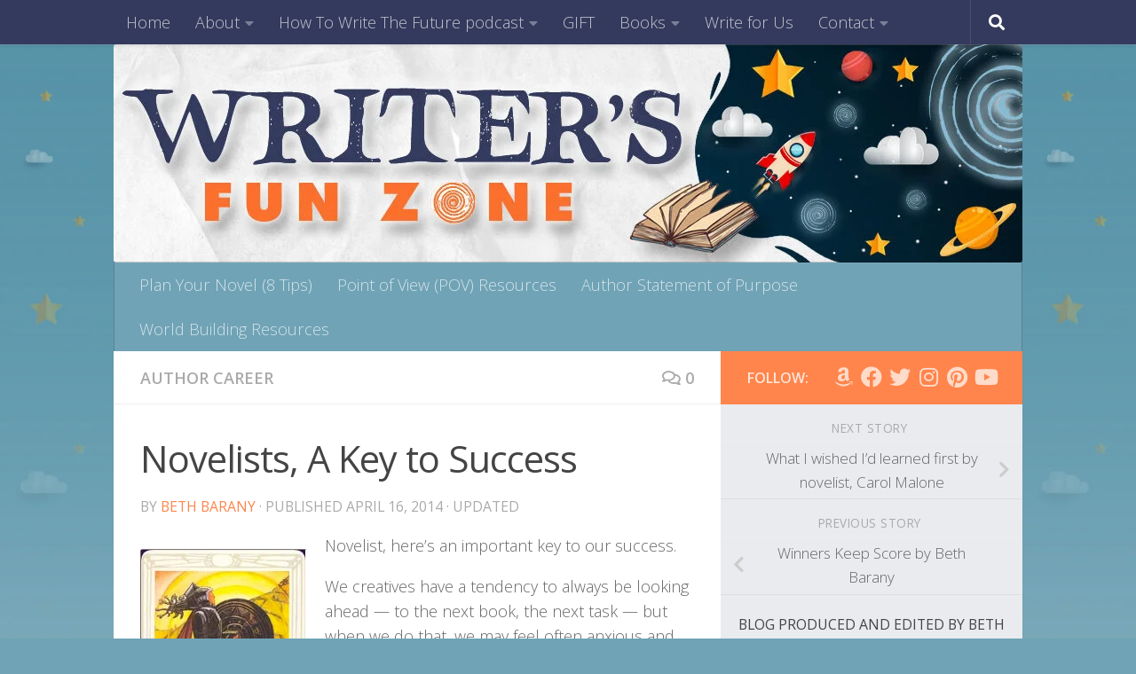

--- FILE ---
content_type: text/html; charset=UTF-8
request_url: https://writersfunzone.com/blog/2014/04/16/novelists-key-success/
body_size: 49297
content:
<!DOCTYPE html>
<html class="no-js" lang="en-US">
<head>
  <meta charset="UTF-8">
  <meta name="viewport" content="width=device-width, initial-scale=1.0">
  <link rel="profile" href="https://gmpg.org/xfn/11" />
  <link rel="pingback" href="https://writersfunzone.com/blog/xmlrpc.php">

  		<script type="text/javascript">
			window.flatStyles = window.flatStyles || ''

			window.lightspeedOptimizeStylesheet = function () {
				const currentStylesheet = document.querySelector( '.tcb-lightspeed-style:not([data-ls-optimized])' )

				if ( currentStylesheet ) {
					try {
						if ( currentStylesheet.sheet && currentStylesheet.sheet.cssRules ) {
							if ( window.flatStyles ) {
								if ( this.optimizing ) {
									setTimeout( window.lightspeedOptimizeStylesheet.bind( this ), 24 )
								} else {
									this.optimizing = true;

									let rulesIndex = 0;

									while ( rulesIndex < currentStylesheet.sheet.cssRules.length ) {
										const rule = currentStylesheet.sheet.cssRules[ rulesIndex ]
										/* remove rules that already exist in the page */
										if ( rule.type === CSSRule.STYLE_RULE && window.flatStyles.includes( `${rule.selectorText}{` ) ) {
											currentStylesheet.sheet.deleteRule( rulesIndex )
										} else {
											rulesIndex ++
										}
									}
									/* optimize, mark it such, move to the next file, append the styles we have until now */
									currentStylesheet.setAttribute( 'data-ls-optimized', '1' )

									window.flatStyles += currentStylesheet.innerHTML

									this.optimizing = false
								}
							} else {
								window.flatStyles = currentStylesheet.innerHTML
								currentStylesheet.setAttribute( 'data-ls-optimized', '1' )
							}
						}
					} catch ( error ) {
						console.warn( error )
					}

					if ( currentStylesheet.parentElement.tagName !== 'HEAD' ) {
						/* always make sure that those styles end up in the head */
						const stylesheetID = currentStylesheet.id;
						/**
						 * make sure that there is only one copy of the css
						 * e.g display CSS
						 */
						if ( ( ! stylesheetID || ( stylesheetID && ! document.querySelector( `head #${stylesheetID}` ) ) ) ) {
							document.head.prepend( currentStylesheet )
						} else {
							currentStylesheet.remove();
						}
					}
				}
			}

			window.lightspeedOptimizeFlat = function ( styleSheetElement ) {
				if ( document.querySelectorAll( 'link[href*="thrive_flat.css"]' ).length > 1 ) {
					/* disable this flat if we already have one */
					styleSheetElement.setAttribute( 'disabled', true )
				} else {
					/* if this is the first one, make sure he's in head */
					if ( styleSheetElement.parentElement.tagName !== 'HEAD' ) {
						document.head.append( styleSheetElement )
					}
				}
			}
		</script>
		<meta name='robots' content='index, follow, max-image-preview:large, max-snippet:-1, max-video-preview:-1' />
<script>document.documentElement.className = document.documentElement.className.replace("no-js","js");</script>

	<!-- This site is optimized with the Yoast SEO plugin v26.7 - https://yoast.com/wordpress/plugins/seo/ -->
	<title>Novelists, A Key to Success &#183; Writer&#039;s Fun Zone</title>
	<meta name="description" content="Novelist, here&#039;s an important key to our success. We creatives have a tendency to always be looking ahead -- to the next book, the next task -- but when we do that, we may feel often anxious and unsettled. At least for me, that&#039;s because I haven&#039;t finished anything, yet. Once I do finish a book, I quickly move on to the next novel." />
	<link rel="canonical" href="https://writersfunzone.com/blog/2014/04/16/novelists-key-success/" />
	<meta property="og:locale" content="en_US" />
	<meta property="og:type" content="article" />
	<meta property="og:title" content="Novelists, A Key to Success &#183; Writer&#039;s Fun Zone" />
	<meta property="og:description" content="Novelist, here&#039;s an important key to our success. We creatives have a tendency to always be looking ahead -- to the next book, the next task -- but when we do that, we may feel often anxious and unsettled. At least for me, that&#039;s because I haven&#039;t finished anything, yet. Once I do finish a book, I quickly move on to the next novel." />
	<meta property="og:url" content="https://writersfunzone.com/blog/2014/04/16/novelists-key-success/" />
	<meta property="og:site_name" content="Writer&#039;s Fun Zone" />
	<meta property="article:publisher" content="https://www.facebook.com/bethbarany/" />
	<meta property="article:published_time" content="2014-04-16T10:00:51+00:00" />
	<meta property="article:modified_time" content="2014-04-16T18:40:44+00:00" />
	<meta property="og:image" content="https://writersfunzone.com/blog/wp-content/uploads/2014/04/Screenshot-2014-04-14-00.21.31.png" />
	<meta property="og:image:width" content="188" />
	<meta property="og:image:height" content="294" />
	<meta property="og:image:type" content="image/png" />
	<meta name="author" content="Beth Barany" />
	<meta name="twitter:label1" content="Written by" />
	<meta name="twitter:data1" content="Beth Barany" />
	<meta name="twitter:label2" content="Est. reading time" />
	<meta name="twitter:data2" content="1 minute" />
	<script type="application/ld+json" class="yoast-schema-graph">{"@context":"https://schema.org","@graph":[{"@type":"Article","@id":"https://writersfunzone.com/blog/2014/04/16/novelists-key-success/#article","isPartOf":{"@id":"https://writersfunzone.com/blog/2014/04/16/novelists-key-success/"},"author":{"name":"Beth Barany","@id":"https://writersfunzone.com/blog/#/schema/person/9716e70facf67ac5be22883cfdbc684b"},"headline":"Novelists, A Key to Success","datePublished":"2014-04-16T10:00:51+00:00","dateModified":"2014-04-16T18:40:44+00:00","mainEntityOfPage":{"@id":"https://writersfunzone.com/blog/2014/04/16/novelists-key-success/"},"wordCount":255,"commentCount":0,"publisher":{"@id":"https://writersfunzone.com/blog/#organization"},"image":{"@id":"https://writersfunzone.com/blog/2014/04/16/novelists-key-success/#primaryimage"},"thumbnailUrl":"https://writersfunzone.com/blog/wp-content/uploads/2014/04/Screenshot-2014-04-14-00.21.31.png","keywords":["finish a book","harvest","tarot"],"articleSection":["Author Career"],"inLanguage":"en-US","potentialAction":[{"@type":"CommentAction","name":"Comment","target":["https://writersfunzone.com/blog/2014/04/16/novelists-key-success/#respond"]}]},{"@type":"WebPage","@id":"https://writersfunzone.com/blog/2014/04/16/novelists-key-success/","url":"https://writersfunzone.com/blog/2014/04/16/novelists-key-success/","name":"Novelists, A Key to Success &#183; Writer&#039;s Fun Zone","isPartOf":{"@id":"https://writersfunzone.com/blog/#website"},"primaryImageOfPage":{"@id":"https://writersfunzone.com/blog/2014/04/16/novelists-key-success/#primaryimage"},"image":{"@id":"https://writersfunzone.com/blog/2014/04/16/novelists-key-success/#primaryimage"},"thumbnailUrl":"https://writersfunzone.com/blog/wp-content/uploads/2014/04/Screenshot-2014-04-14-00.21.31.png","datePublished":"2014-04-16T10:00:51+00:00","dateModified":"2014-04-16T18:40:44+00:00","description":"Novelist, here's an important key to our success. We creatives have a tendency to always be looking ahead -- to the next book, the next task -- but when we do that, we may feel often anxious and unsettled. At least for me, that's because I haven't finished anything, yet. Once I do finish a book, I quickly move on to the next novel.","breadcrumb":{"@id":"https://writersfunzone.com/blog/2014/04/16/novelists-key-success/#breadcrumb"},"inLanguage":"en-US","potentialAction":[{"@type":"ReadAction","target":["https://writersfunzone.com/blog/2014/04/16/novelists-key-success/"]}]},{"@type":"ImageObject","inLanguage":"en-US","@id":"https://writersfunzone.com/blog/2014/04/16/novelists-key-success/#primaryimage","url":"https://writersfunzone.com/blog/wp-content/uploads/2014/04/Screenshot-2014-04-14-00.21.31.png","contentUrl":"https://writersfunzone.com/blog/wp-content/uploads/2014/04/Screenshot-2014-04-14-00.21.31.png","width":188,"height":294},{"@type":"BreadcrumbList","@id":"https://writersfunzone.com/blog/2014/04/16/novelists-key-success/#breadcrumb","itemListElement":[{"@type":"ListItem","position":1,"name":"Home","item":"https://writersfunzone.com/blog/"},{"@type":"ListItem","position":2,"name":"Novelists, A Key to Success"}]},{"@type":"WebSite","@id":"https://writersfunzone.com/blog/#website","url":"https://writersfunzone.com/blog/","name":"Writer's Fun Zone","description":"where we go to the edge to play and become better writers","publisher":{"@id":"https://writersfunzone.com/blog/#organization"},"potentialAction":[{"@type":"SearchAction","target":{"@type":"EntryPoint","urlTemplate":"https://writersfunzone.com/blog/?s={search_term_string}"},"query-input":{"@type":"PropertyValueSpecification","valueRequired":true,"valueName":"search_term_string"}}],"inLanguage":"en-US"},{"@type":"Organization","@id":"https://writersfunzone.com/blog/#organization","name":"Beth Barany Productions","url":"https://writersfunzone.com/blog/","logo":{"@type":"ImageObject","inLanguage":"en-US","@id":"https://writersfunzone.com/blog/#/schema/logo/image/","url":"https://writersfunzone.com/blog/wp-content/uploads/2021/05/cropped-cropped-WFZ_BANNER_DRAFT_NEW_mock_1C_w_edits.jpeg","contentUrl":"https://writersfunzone.com/blog/wp-content/uploads/2021/05/cropped-cropped-WFZ_BANNER_DRAFT_NEW_mock_1C_w_edits.jpeg","width":1024,"height":246,"caption":"Beth Barany Productions"},"image":{"@id":"https://writersfunzone.com/blog/#/schema/logo/image/"},"sameAs":["https://www.facebook.com/bethbarany/","https://x.com/BethBarany","http://www.linkedin.com/in/bethbarany/","https://www.youtube.com/c/BethBarany","https://www.instagram.com/bethbarany/"]},{"@type":"Person","@id":"https://writersfunzone.com/blog/#/schema/person/9716e70facf67ac5be22883cfdbc684b","name":"Beth Barany","image":{"@type":"ImageObject","inLanguage":"en-US","@id":"https://writersfunzone.com/blog/#/schema/person/image/","url":"https://secure.gravatar.com/avatar/2fb0bef9fd3da8d545d88eab8bead7ebb0c95120246ccc8674f6112cd945a6b8?s=96&d=identicon&r=g","contentUrl":"https://secure.gravatar.com/avatar/2fb0bef9fd3da8d545d88eab8bead7ebb0c95120246ccc8674f6112cd945a6b8?s=96&d=identicon&r=g","caption":"Beth Barany"},"sameAs":["http://bethbarany.com/","https://x.com/bethbarany"],"url":"https://writersfunzone.com/blog/author/beth-barany/"}]}</script>
	<!-- / Yoast SEO plugin. -->


<link rel="alternate" type="application/rss+xml" title="Writer&#039;s Fun Zone &raquo; Feed" href="https://writersfunzone.com/blog/feed/" />
<link rel="alternate" type="application/rss+xml" title="Writer&#039;s Fun Zone &raquo; Comments Feed" href="https://writersfunzone.com/blog/comments/feed/" />
<link id="hu-user-gfont" href="//fonts.googleapis.com/css?family=Open+Sans:400,400italic,300italic,300,600&subset=latin,latin-ext" rel="stylesheet" type="text/css"><link rel="alternate" type="application/rss+xml" title="Writer&#039;s Fun Zone &raquo; Novelists, A Key to Success Comments Feed" href="https://writersfunzone.com/blog/2014/04/16/novelists-key-success/feed/" />
<link rel="alternate" title="oEmbed (JSON)" type="application/json+oembed" href="https://writersfunzone.com/blog/wp-json/oembed/1.0/embed?url=https%3A%2F%2Fwritersfunzone.com%2Fblog%2F2014%2F04%2F16%2Fnovelists-key-success%2F" />
<link rel="alternate" title="oEmbed (XML)" type="text/xml+oembed" href="https://writersfunzone.com/blog/wp-json/oembed/1.0/embed?url=https%3A%2F%2Fwritersfunzone.com%2Fblog%2F2014%2F04%2F16%2Fnovelists-key-success%2F&#038;format=xml" />
<!-- Shareaholic - https://www.shareaholic.com -->
<link rel='preload' href='//cdn.shareaholic.net/assets/pub/shareaholic.js' as='script'/>
<script data-no-minify='1' data-cfasync='false'>
_SHR_SETTINGS = {"endpoints":{"local_recs_url":"https:\/\/writersfunzone.com\/blog\/wp-admin\/admin-ajax.php?action=shareaholic_permalink_related","ajax_url":"https:\/\/writersfunzone.com\/blog\/wp-admin\/admin-ajax.php","share_counts_url":"https:\/\/writersfunzone.com\/blog\/wp-admin\/admin-ajax.php?action=shareaholic_share_counts_api"},"site_id":"0b25602451938bc0248acd69e0ee0ac5","url_components":{"year":"2014","monthnum":"04","day":"16","hour":"03","minute":"00","second":"51","post_id":"10447","postname":"novelists-key-success","category":"author-career"}};
</script>
<script data-no-minify='1' data-cfasync='false' src='//cdn.shareaholic.net/assets/pub/shareaholic.js' data-shr-siteid='0b25602451938bc0248acd69e0ee0ac5' async ></script>

<!-- Shareaholic Content Tags -->
<meta name='shareaholic:site_name' content='Writer&#039;s Fun Zone' />
<meta name='shareaholic:language' content='en-US' />
<meta name='shareaholic:url' content='https://writersfunzone.com/blog/2014/04/16/novelists-key-success/' />
<meta name='shareaholic:keywords' content='tag:finish a book, tag:harvest, tag:tarot, tag:success, cat:author career, type:post' />
<meta name='shareaholic:article_published_time' content='2014-04-16T03:00:51-07:00' />
<meta name='shareaholic:article_modified_time' content='2014-04-16T11:40:44-07:00' />
<meta name='shareaholic:shareable_page' content='true' />
<meta name='shareaholic:article_author_name' content='Beth Barany' />
<meta name='shareaholic:site_id' content='0b25602451938bc0248acd69e0ee0ac5' />
<meta name='shareaholic:wp_version' content='9.7.13' />
<meta name='shareaholic:image' content='https://writersfunzone.com/blog/wp-content/uploads/2014/04/Screenshot-2014-04-14-00.21.31.png' />
<!-- Shareaholic Content Tags End -->
		<!-- This site uses the Google Analytics by ExactMetrics plugin v8.11.1 - Using Analytics tracking - https://www.exactmetrics.com/ -->
							<script src="//www.googletagmanager.com/gtag/js?id=G-QWC6ZHCLBJ"  data-cfasync="false" data-wpfc-render="false" async></script>
			<script data-cfasync="false" data-wpfc-render="false">
				var em_version = '8.11.1';
				var em_track_user = true;
				var em_no_track_reason = '';
								var ExactMetricsDefaultLocations = {"page_location":"https:\/\/writersfunzone.com\/blog\/2014\/04\/16\/novelists-key-success\/"};
								if ( typeof ExactMetricsPrivacyGuardFilter === 'function' ) {
					var ExactMetricsLocations = (typeof ExactMetricsExcludeQuery === 'object') ? ExactMetricsPrivacyGuardFilter( ExactMetricsExcludeQuery ) : ExactMetricsPrivacyGuardFilter( ExactMetricsDefaultLocations );
				} else {
					var ExactMetricsLocations = (typeof ExactMetricsExcludeQuery === 'object') ? ExactMetricsExcludeQuery : ExactMetricsDefaultLocations;
				}

								var disableStrs = [
										'ga-disable-G-QWC6ZHCLBJ',
									];

				/* Function to detect opted out users */
				function __gtagTrackerIsOptedOut() {
					for (var index = 0; index < disableStrs.length; index++) {
						if (document.cookie.indexOf(disableStrs[index] + '=true') > -1) {
							return true;
						}
					}

					return false;
				}

				/* Disable tracking if the opt-out cookie exists. */
				if (__gtagTrackerIsOptedOut()) {
					for (var index = 0; index < disableStrs.length; index++) {
						window[disableStrs[index]] = true;
					}
				}

				/* Opt-out function */
				function __gtagTrackerOptout() {
					for (var index = 0; index < disableStrs.length; index++) {
						document.cookie = disableStrs[index] + '=true; expires=Thu, 31 Dec 2099 23:59:59 UTC; path=/';
						window[disableStrs[index]] = true;
					}
				}

				if ('undefined' === typeof gaOptout) {
					function gaOptout() {
						__gtagTrackerOptout();
					}
				}
								window.dataLayer = window.dataLayer || [];

				window.ExactMetricsDualTracker = {
					helpers: {},
					trackers: {},
				};
				if (em_track_user) {
					function __gtagDataLayer() {
						dataLayer.push(arguments);
					}

					function __gtagTracker(type, name, parameters) {
						if (!parameters) {
							parameters = {};
						}

						if (parameters.send_to) {
							__gtagDataLayer.apply(null, arguments);
							return;
						}

						if (type === 'event') {
														parameters.send_to = exactmetrics_frontend.v4_id;
							var hookName = name;
							if (typeof parameters['event_category'] !== 'undefined') {
								hookName = parameters['event_category'] + ':' + name;
							}

							if (typeof ExactMetricsDualTracker.trackers[hookName] !== 'undefined') {
								ExactMetricsDualTracker.trackers[hookName](parameters);
							} else {
								__gtagDataLayer('event', name, parameters);
							}
							
						} else {
							__gtagDataLayer.apply(null, arguments);
						}
					}

					__gtagTracker('js', new Date());
					__gtagTracker('set', {
						'developer_id.dNDMyYj': true,
											});
					if ( ExactMetricsLocations.page_location ) {
						__gtagTracker('set', ExactMetricsLocations);
					}
										__gtagTracker('config', 'G-QWC6ZHCLBJ', {"forceSSL":"true"} );
										window.gtag = __gtagTracker;										(function () {
						/* https://developers.google.com/analytics/devguides/collection/analyticsjs/ */
						/* ga and __gaTracker compatibility shim. */
						var noopfn = function () {
							return null;
						};
						var newtracker = function () {
							return new Tracker();
						};
						var Tracker = function () {
							return null;
						};
						var p = Tracker.prototype;
						p.get = noopfn;
						p.set = noopfn;
						p.send = function () {
							var args = Array.prototype.slice.call(arguments);
							args.unshift('send');
							__gaTracker.apply(null, args);
						};
						var __gaTracker = function () {
							var len = arguments.length;
							if (len === 0) {
								return;
							}
							var f = arguments[len - 1];
							if (typeof f !== 'object' || f === null || typeof f.hitCallback !== 'function') {
								if ('send' === arguments[0]) {
									var hitConverted, hitObject = false, action;
									if ('event' === arguments[1]) {
										if ('undefined' !== typeof arguments[3]) {
											hitObject = {
												'eventAction': arguments[3],
												'eventCategory': arguments[2],
												'eventLabel': arguments[4],
												'value': arguments[5] ? arguments[5] : 1,
											}
										}
									}
									if ('pageview' === arguments[1]) {
										if ('undefined' !== typeof arguments[2]) {
											hitObject = {
												'eventAction': 'page_view',
												'page_path': arguments[2],
											}
										}
									}
									if (typeof arguments[2] === 'object') {
										hitObject = arguments[2];
									}
									if (typeof arguments[5] === 'object') {
										Object.assign(hitObject, arguments[5]);
									}
									if ('undefined' !== typeof arguments[1].hitType) {
										hitObject = arguments[1];
										if ('pageview' === hitObject.hitType) {
											hitObject.eventAction = 'page_view';
										}
									}
									if (hitObject) {
										action = 'timing' === arguments[1].hitType ? 'timing_complete' : hitObject.eventAction;
										hitConverted = mapArgs(hitObject);
										__gtagTracker('event', action, hitConverted);
									}
								}
								return;
							}

							function mapArgs(args) {
								var arg, hit = {};
								var gaMap = {
									'eventCategory': 'event_category',
									'eventAction': 'event_action',
									'eventLabel': 'event_label',
									'eventValue': 'event_value',
									'nonInteraction': 'non_interaction',
									'timingCategory': 'event_category',
									'timingVar': 'name',
									'timingValue': 'value',
									'timingLabel': 'event_label',
									'page': 'page_path',
									'location': 'page_location',
									'title': 'page_title',
									'referrer' : 'page_referrer',
								};
								for (arg in args) {
																		if (!(!args.hasOwnProperty(arg) || !gaMap.hasOwnProperty(arg))) {
										hit[gaMap[arg]] = args[arg];
									} else {
										hit[arg] = args[arg];
									}
								}
								return hit;
							}

							try {
								f.hitCallback();
							} catch (ex) {
							}
						};
						__gaTracker.create = newtracker;
						__gaTracker.getByName = newtracker;
						__gaTracker.getAll = function () {
							return [];
						};
						__gaTracker.remove = noopfn;
						__gaTracker.loaded = true;
						window['__gaTracker'] = __gaTracker;
					})();
									} else {
										console.log("");
					(function () {
						function __gtagTracker() {
							return null;
						}

						window['__gtagTracker'] = __gtagTracker;
						window['gtag'] = __gtagTracker;
					})();
									}
			</script>
							<!-- / Google Analytics by ExactMetrics -->
		<style id='wp-img-auto-sizes-contain-inline-css'>
img:is([sizes=auto i],[sizes^="auto," i]){contain-intrinsic-size:3000px 1500px}
/*# sourceURL=wp-img-auto-sizes-contain-inline-css */
</style>

<style id='wp-emoji-styles-inline-css'>

	img.wp-smiley, img.emoji {
		display: inline !important;
		border: none !important;
		box-shadow: none !important;
		height: 1em !important;
		width: 1em !important;
		margin: 0 0.07em !important;
		vertical-align: -0.1em !important;
		background: none !important;
		padding: 0 !important;
	}
/*# sourceURL=wp-emoji-styles-inline-css */
</style>
<link rel='stylesheet' id='wp-block-library-css' href='https://writersfunzone.com/blog/wp-includes/css/dist/block-library/style.min.css?ver=92678651a62fdb15d6c4c3ffb99fd942' media='all' />
<style id='global-styles-inline-css'>
:root{--wp--preset--aspect-ratio--square: 1;--wp--preset--aspect-ratio--4-3: 4/3;--wp--preset--aspect-ratio--3-4: 3/4;--wp--preset--aspect-ratio--3-2: 3/2;--wp--preset--aspect-ratio--2-3: 2/3;--wp--preset--aspect-ratio--16-9: 16/9;--wp--preset--aspect-ratio--9-16: 9/16;--wp--preset--color--black: #000000;--wp--preset--color--cyan-bluish-gray: #abb8c3;--wp--preset--color--white: #ffffff;--wp--preset--color--pale-pink: #f78da7;--wp--preset--color--vivid-red: #cf2e2e;--wp--preset--color--luminous-vivid-orange: #ff6900;--wp--preset--color--luminous-vivid-amber: #fcb900;--wp--preset--color--light-green-cyan: #7bdcb5;--wp--preset--color--vivid-green-cyan: #00d084;--wp--preset--color--pale-cyan-blue: #8ed1fc;--wp--preset--color--vivid-cyan-blue: #0693e3;--wp--preset--color--vivid-purple: #9b51e0;--wp--preset--gradient--vivid-cyan-blue-to-vivid-purple: linear-gradient(135deg,rgb(6,147,227) 0%,rgb(155,81,224) 100%);--wp--preset--gradient--light-green-cyan-to-vivid-green-cyan: linear-gradient(135deg,rgb(122,220,180) 0%,rgb(0,208,130) 100%);--wp--preset--gradient--luminous-vivid-amber-to-luminous-vivid-orange: linear-gradient(135deg,rgb(252,185,0) 0%,rgb(255,105,0) 100%);--wp--preset--gradient--luminous-vivid-orange-to-vivid-red: linear-gradient(135deg,rgb(255,105,0) 0%,rgb(207,46,46) 100%);--wp--preset--gradient--very-light-gray-to-cyan-bluish-gray: linear-gradient(135deg,rgb(238,238,238) 0%,rgb(169,184,195) 100%);--wp--preset--gradient--cool-to-warm-spectrum: linear-gradient(135deg,rgb(74,234,220) 0%,rgb(151,120,209) 20%,rgb(207,42,186) 40%,rgb(238,44,130) 60%,rgb(251,105,98) 80%,rgb(254,248,76) 100%);--wp--preset--gradient--blush-light-purple: linear-gradient(135deg,rgb(255,206,236) 0%,rgb(152,150,240) 100%);--wp--preset--gradient--blush-bordeaux: linear-gradient(135deg,rgb(254,205,165) 0%,rgb(254,45,45) 50%,rgb(107,0,62) 100%);--wp--preset--gradient--luminous-dusk: linear-gradient(135deg,rgb(255,203,112) 0%,rgb(199,81,192) 50%,rgb(65,88,208) 100%);--wp--preset--gradient--pale-ocean: linear-gradient(135deg,rgb(255,245,203) 0%,rgb(182,227,212) 50%,rgb(51,167,181) 100%);--wp--preset--gradient--electric-grass: linear-gradient(135deg,rgb(202,248,128) 0%,rgb(113,206,126) 100%);--wp--preset--gradient--midnight: linear-gradient(135deg,rgb(2,3,129) 0%,rgb(40,116,252) 100%);--wp--preset--font-size--small: 13px;--wp--preset--font-size--medium: 20px;--wp--preset--font-size--large: 36px;--wp--preset--font-size--x-large: 42px;--wp--preset--spacing--20: 0.44rem;--wp--preset--spacing--30: 0.67rem;--wp--preset--spacing--40: 1rem;--wp--preset--spacing--50: 1.5rem;--wp--preset--spacing--60: 2.25rem;--wp--preset--spacing--70: 3.38rem;--wp--preset--spacing--80: 5.06rem;--wp--preset--shadow--natural: 6px 6px 9px rgba(0, 0, 0, 0.2);--wp--preset--shadow--deep: 12px 12px 50px rgba(0, 0, 0, 0.4);--wp--preset--shadow--sharp: 6px 6px 0px rgba(0, 0, 0, 0.2);--wp--preset--shadow--outlined: 6px 6px 0px -3px rgb(255, 255, 255), 6px 6px rgb(0, 0, 0);--wp--preset--shadow--crisp: 6px 6px 0px rgb(0, 0, 0);}:where(.is-layout-flex){gap: 0.5em;}:where(.is-layout-grid){gap: 0.5em;}body .is-layout-flex{display: flex;}.is-layout-flex{flex-wrap: wrap;align-items: center;}.is-layout-flex > :is(*, div){margin: 0;}body .is-layout-grid{display: grid;}.is-layout-grid > :is(*, div){margin: 0;}:where(.wp-block-columns.is-layout-flex){gap: 2em;}:where(.wp-block-columns.is-layout-grid){gap: 2em;}:where(.wp-block-post-template.is-layout-flex){gap: 1.25em;}:where(.wp-block-post-template.is-layout-grid){gap: 1.25em;}.has-black-color{color: var(--wp--preset--color--black) !important;}.has-cyan-bluish-gray-color{color: var(--wp--preset--color--cyan-bluish-gray) !important;}.has-white-color{color: var(--wp--preset--color--white) !important;}.has-pale-pink-color{color: var(--wp--preset--color--pale-pink) !important;}.has-vivid-red-color{color: var(--wp--preset--color--vivid-red) !important;}.has-luminous-vivid-orange-color{color: var(--wp--preset--color--luminous-vivid-orange) !important;}.has-luminous-vivid-amber-color{color: var(--wp--preset--color--luminous-vivid-amber) !important;}.has-light-green-cyan-color{color: var(--wp--preset--color--light-green-cyan) !important;}.has-vivid-green-cyan-color{color: var(--wp--preset--color--vivid-green-cyan) !important;}.has-pale-cyan-blue-color{color: var(--wp--preset--color--pale-cyan-blue) !important;}.has-vivid-cyan-blue-color{color: var(--wp--preset--color--vivid-cyan-blue) !important;}.has-vivid-purple-color{color: var(--wp--preset--color--vivid-purple) !important;}.has-black-background-color{background-color: var(--wp--preset--color--black) !important;}.has-cyan-bluish-gray-background-color{background-color: var(--wp--preset--color--cyan-bluish-gray) !important;}.has-white-background-color{background-color: var(--wp--preset--color--white) !important;}.has-pale-pink-background-color{background-color: var(--wp--preset--color--pale-pink) !important;}.has-vivid-red-background-color{background-color: var(--wp--preset--color--vivid-red) !important;}.has-luminous-vivid-orange-background-color{background-color: var(--wp--preset--color--luminous-vivid-orange) !important;}.has-luminous-vivid-amber-background-color{background-color: var(--wp--preset--color--luminous-vivid-amber) !important;}.has-light-green-cyan-background-color{background-color: var(--wp--preset--color--light-green-cyan) !important;}.has-vivid-green-cyan-background-color{background-color: var(--wp--preset--color--vivid-green-cyan) !important;}.has-pale-cyan-blue-background-color{background-color: var(--wp--preset--color--pale-cyan-blue) !important;}.has-vivid-cyan-blue-background-color{background-color: var(--wp--preset--color--vivid-cyan-blue) !important;}.has-vivid-purple-background-color{background-color: var(--wp--preset--color--vivid-purple) !important;}.has-black-border-color{border-color: var(--wp--preset--color--black) !important;}.has-cyan-bluish-gray-border-color{border-color: var(--wp--preset--color--cyan-bluish-gray) !important;}.has-white-border-color{border-color: var(--wp--preset--color--white) !important;}.has-pale-pink-border-color{border-color: var(--wp--preset--color--pale-pink) !important;}.has-vivid-red-border-color{border-color: var(--wp--preset--color--vivid-red) !important;}.has-luminous-vivid-orange-border-color{border-color: var(--wp--preset--color--luminous-vivid-orange) !important;}.has-luminous-vivid-amber-border-color{border-color: var(--wp--preset--color--luminous-vivid-amber) !important;}.has-light-green-cyan-border-color{border-color: var(--wp--preset--color--light-green-cyan) !important;}.has-vivid-green-cyan-border-color{border-color: var(--wp--preset--color--vivid-green-cyan) !important;}.has-pale-cyan-blue-border-color{border-color: var(--wp--preset--color--pale-cyan-blue) !important;}.has-vivid-cyan-blue-border-color{border-color: var(--wp--preset--color--vivid-cyan-blue) !important;}.has-vivid-purple-border-color{border-color: var(--wp--preset--color--vivid-purple) !important;}.has-vivid-cyan-blue-to-vivid-purple-gradient-background{background: var(--wp--preset--gradient--vivid-cyan-blue-to-vivid-purple) !important;}.has-light-green-cyan-to-vivid-green-cyan-gradient-background{background: var(--wp--preset--gradient--light-green-cyan-to-vivid-green-cyan) !important;}.has-luminous-vivid-amber-to-luminous-vivid-orange-gradient-background{background: var(--wp--preset--gradient--luminous-vivid-amber-to-luminous-vivid-orange) !important;}.has-luminous-vivid-orange-to-vivid-red-gradient-background{background: var(--wp--preset--gradient--luminous-vivid-orange-to-vivid-red) !important;}.has-very-light-gray-to-cyan-bluish-gray-gradient-background{background: var(--wp--preset--gradient--very-light-gray-to-cyan-bluish-gray) !important;}.has-cool-to-warm-spectrum-gradient-background{background: var(--wp--preset--gradient--cool-to-warm-spectrum) !important;}.has-blush-light-purple-gradient-background{background: var(--wp--preset--gradient--blush-light-purple) !important;}.has-blush-bordeaux-gradient-background{background: var(--wp--preset--gradient--blush-bordeaux) !important;}.has-luminous-dusk-gradient-background{background: var(--wp--preset--gradient--luminous-dusk) !important;}.has-pale-ocean-gradient-background{background: var(--wp--preset--gradient--pale-ocean) !important;}.has-electric-grass-gradient-background{background: var(--wp--preset--gradient--electric-grass) !important;}.has-midnight-gradient-background{background: var(--wp--preset--gradient--midnight) !important;}.has-small-font-size{font-size: var(--wp--preset--font-size--small) !important;}.has-medium-font-size{font-size: var(--wp--preset--font-size--medium) !important;}.has-large-font-size{font-size: var(--wp--preset--font-size--large) !important;}.has-x-large-font-size{font-size: var(--wp--preset--font-size--x-large) !important;}
/*# sourceURL=global-styles-inline-css */
</style>

<style id='classic-theme-styles-inline-css'>
/*! This file is auto-generated */
.wp-block-button__link{color:#fff;background-color:#32373c;border-radius:9999px;box-shadow:none;text-decoration:none;padding:calc(.667em + 2px) calc(1.333em + 2px);font-size:1.125em}.wp-block-file__button{background:#32373c;color:#fff;text-decoration:none}
/*# sourceURL=/wp-includes/css/classic-themes.min.css */
</style>
<link rel='stylesheet' id='contact-form-7-css' href='https://writersfunzone.com/blog/wp-content/plugins/contact-form-7/includes/css/styles.css?ver=6.1.4' media='all' />
<link rel='stylesheet' id='hueman-main-style-css' href='https://writersfunzone.com/blog/wp-content/themes/hueman/assets/front/css/main.min.css?ver=3.7.27' media='all' />
<style id='hueman-main-style-inline-css'>
body { font-family:'Open Sans', Arial, sans-serif;font-size:1.13rem }@media only screen and (min-width: 720px) {
        .nav > li { font-size:1.13rem; }
      }.container-inner { max-width: 1024px; }.sidebar .widget { padding-left: 20px; padding-right: 20px; padding-top: 20px; }::selection { background-color: #ff854c; }
::-moz-selection { background-color: #ff854c; }a,a>span.hu-external::after,.themeform label .required,#flexslider-featured .flex-direction-nav .flex-next:hover,#flexslider-featured .flex-direction-nav .flex-prev:hover,.post-hover:hover .post-title a,.post-title a:hover,.sidebar.s1 .post-nav li a:hover i,.content .post-nav li a:hover i,.post-related a:hover,.sidebar.s1 .widget_rss ul li a,#footer .widget_rss ul li a,.sidebar.s1 .widget_calendar a,#footer .widget_calendar a,.sidebar.s1 .alx-tab .tab-item-category a,.sidebar.s1 .alx-posts .post-item-category a,.sidebar.s1 .alx-tab li:hover .tab-item-title a,.sidebar.s1 .alx-tab li:hover .tab-item-comment a,.sidebar.s1 .alx-posts li:hover .post-item-title a,#footer .alx-tab .tab-item-category a,#footer .alx-posts .post-item-category a,#footer .alx-tab li:hover .tab-item-title a,#footer .alx-tab li:hover .tab-item-comment a,#footer .alx-posts li:hover .post-item-title a,.comment-tabs li.active a,.comment-awaiting-moderation,.child-menu a:hover,.child-menu .current_page_item > a,.wp-pagenavi a{ color: #ff854c; }input[type="submit"],.themeform button[type="submit"],.sidebar.s1 .sidebar-top,.sidebar.s1 .sidebar-toggle,#flexslider-featured .flex-control-nav li a.flex-active,.post-tags a:hover,.sidebar.s1 .widget_calendar caption,#footer .widget_calendar caption,.author-bio .bio-avatar:after,.commentlist li.bypostauthor > .comment-body:after,.commentlist li.comment-author-admin > .comment-body:after{ background-color: #ff854c; }.post-format .format-container { border-color: #ff854c; }.sidebar.s1 .alx-tabs-nav li.active a,#footer .alx-tabs-nav li.active a,.comment-tabs li.active a,.wp-pagenavi a:hover,.wp-pagenavi a:active,.wp-pagenavi span.current{ border-bottom-color: #ff854c!important; }.sidebar.s2 .post-nav li a:hover i,
.sidebar.s2 .widget_rss ul li a,
.sidebar.s2 .widget_calendar a,
.sidebar.s2 .alx-tab .tab-item-category a,
.sidebar.s2 .alx-posts .post-item-category a,
.sidebar.s2 .alx-tab li:hover .tab-item-title a,
.sidebar.s2 .alx-tab li:hover .tab-item-comment a,
.sidebar.s2 .alx-posts li:hover .post-item-title a { color: #3d1800; }
.sidebar.s2 .sidebar-top,.sidebar.s2 .sidebar-toggle,.post-comments,.jp-play-bar,.jp-volume-bar-value,.sidebar.s2 .widget_calendar caption{ background-color: #3d1800; }.sidebar.s2 .alx-tabs-nav li.active a { border-bottom-color: #3d1800; }
.post-comments::before { border-right-color: #3d1800; }
      .search-expand,
              #nav-topbar.nav-container { background-color: #343a5d}@media only screen and (min-width: 720px) {
                #nav-topbar .nav ul { background-color: #343a5d; }
              }.is-scrolled #header .nav-container.desktop-sticky,
              .is-scrolled #header .search-expand { background-color: #343a5d; background-color: rgba(52,58,93,0.90) }.is-scrolled .topbar-transparent #nav-topbar.desktop-sticky .nav ul { background-color: #343a5d; background-color: rgba(52,58,93,0.95) }#header { background-color: rgba(163,198,211,0); }
@media only screen and (min-width: 720px) {
  #nav-header .nav ul { background-color: rgba(163,198,211,0); }
}
        #header #nav-mobile { background-color: #a3c6d3; }.is-scrolled #header #nav-mobile { background-color: #a3c6d3; background-color: rgba(163,198,211,0.90) }#nav-header.nav-container, #main-header-search .search-expand { background-color: #70a3b6; }
@media only screen and (min-width: 720px) {
  #nav-header .nav ul { background-color: #70a3b6; }
}
        #footer-bottom { background-color: #70a3b6; }img { -webkit-border-radius: 3px; border-radius: 3px; }.sidebar.expanding, .sidebar.collapsing, .sidebar .sidebar-content, .sidebar .sidebar-toggle, .container-inner > .main::before,.container-inner > .main::after { background-color: #eaebef; }@media only screen and (min-width: 480px) and (max-width: 1200px) { .s2.expanded { background-color: #eaebef; } }@media only screen and (min-width: 480px) and (max-width: 960px) { .s1.expanded { background-color: #eaebef; } }body {background: #70a3b6 url(https://writersfunzone.com/blog/wp-content/uploads/2021/09/Allcovered_writzersbackground.png) repeat left center;background-attachment:fixed;background-size: cover;}

/*# sourceURL=hueman-main-style-inline-css */
</style>
<link rel='stylesheet' id='theme-stylesheet-css' href='https://writersfunzone.com/blog/wp-content/themes/child-theme-by-web-ninja/style.css?ver=1.0' media='all' />
<link rel='stylesheet' id='hueman-font-awesome-css' href='https://writersfunzone.com/blog/wp-content/themes/hueman/assets/front/css/font-awesome.min.css?ver=3.7.27' media='all' />
<link rel='stylesheet' id='tvo-frontend-css' href='https://writersfunzone.com/blog/wp-content/plugins/thrive-ovation/tcb-bridge/frontend/css/frontend.css?ver=92678651a62fdb15d6c4c3ffb99fd942' media='all' />
<link rel='stylesheet' id='tcm-front-styles-css-css' href='https://writersfunzone.com/blog/wp-content/plugins/thrive-comments/assets/css/styles.css?ver=10.8.5' media='all' />
<link rel='stylesheet' id='dashicons-css' href='https://writersfunzone.com/blog/wp-includes/css/dashicons.min.css?ver=92678651a62fdb15d6c4c3ffb99fd942' media='all' />
<link rel='stylesheet' id='wp-auth-check-css' href='https://writersfunzone.com/blog/wp-includes/css/wp-auth-check.min.css?ver=92678651a62fdb15d6c4c3ffb99fd942' media='all' />
<script src="https://writersfunzone.com/blog/wp-content/plugins/google-analytics-dashboard-for-wp/assets/js/frontend-gtag.min.js?ver=8.11.1" id="exactmetrics-frontend-script-js" async data-wp-strategy="async"></script>
<script data-cfasync="false" data-wpfc-render="false" id='exactmetrics-frontend-script-js-extra'>var exactmetrics_frontend = {"js_events_tracking":"true","download_extensions":"zip,mp3,mpeg,pdf,docx,pptx,xlsx,rar","inbound_paths":"[{\"path\":\"\\\/go\\\/\",\"label\":\"affiliate\"},{\"path\":\"\\\/recommend\\\/\",\"label\":\"affiliate\"}]","home_url":"https:\/\/writersfunzone.com\/blog","hash_tracking":"false","v4_id":"G-QWC6ZHCLBJ"};</script>
<script src="https://writersfunzone.com/blog/wp-includes/js/dist/hooks.min.js?ver=dd5603f07f9220ed27f1" id="wp-hooks-js"></script>
<script src="https://writersfunzone.com/blog/wp-includes/js/dist/i18n.min.js?ver=c26c3dc7bed366793375" id="wp-i18n-js"></script>
<script id="wp-i18n-js-after">
wp.i18n.setLocaleData( { 'text direction\u0004ltr': [ 'ltr' ] } );
//# sourceURL=wp-i18n-js-after
</script>
<script src="https://writersfunzone.com/blog/wp-includes/js/jquery/jquery.min.js?ver=3.7.1" id="jquery-core-js"></script>
<script src="https://writersfunzone.com/blog/wp-includes/js/jquery/jquery-migrate.min.js?ver=3.4.1" id="jquery-migrate-js"></script>
<script src="https://writersfunzone.com/blog/wp-includes/js/jquery/ui/core.min.js?ver=1.13.3" id="jquery-ui-core-js"></script>
<script src="https://writersfunzone.com/blog/wp-includes/js/jquery/ui/menu.min.js?ver=1.13.3" id="jquery-ui-menu-js"></script>
<script src="https://writersfunzone.com/blog/wp-includes/js/dist/dom-ready.min.js?ver=f77871ff7694fffea381" id="wp-dom-ready-js"></script>
<script src="https://writersfunzone.com/blog/wp-includes/js/dist/a11y.min.js?ver=cb460b4676c94bd228ed" id="wp-a11y-js"></script>
<script src="https://writersfunzone.com/blog/wp-includes/js/jquery/ui/autocomplete.min.js?ver=1.13.3" id="jquery-ui-autocomplete-js"></script>
<script src="https://writersfunzone.com/blog/wp-includes/js/imagesloaded.min.js?ver=5.0.0" id="imagesloaded-js"></script>
<script src="https://writersfunzone.com/blog/wp-includes/js/masonry.min.js?ver=4.2.2" id="masonry-js"></script>
<script src="https://writersfunzone.com/blog/wp-includes/js/jquery/jquery.masonry.min.js?ver=3.1.2b" id="jquery-masonry-js"></script>
<script id="tve_frontend-js-extra">
var tve_frontend_options = {"ajaxurl":"https://writersfunzone.com/blog/wp-admin/admin-ajax.php","is_editor_page":"","page_events":"","is_single":"1","social_fb_app_id":"","dash_url":"https://writersfunzone.com/blog/wp-content/plugins/thrive-visual-editor/thrive-dashboard","queried_object":{"ID":10447,"post_author":"4"},"query_vars":{"page":"","year":"2014","monthnum":"04","day":"16","name":"novelists-key-success","certificate_u":""},"$_POST":[],"translations":{"Copy":"Copy","empty_username":"ERROR: The username field is empty.","empty_password":"ERROR: The password field is empty.","empty_login":"ERROR: Enter a username or email address.","min_chars":"At least %s characters are needed","no_headings":"No headings found","registration_err":{"required_field":"\u003Cstrong\u003EError\u003C/strong\u003E: This field is required","required_email":"\u003Cstrong\u003EError\u003C/strong\u003E: Please type your email address","invalid_email":"\u003Cstrong\u003EError\u003C/strong\u003E: The email address isn&#8217;t correct","passwordmismatch":"\u003Cstrong\u003EError\u003C/strong\u003E: Password mismatch"}},"routes":{"posts":"https://writersfunzone.com/blog/wp-json/tcb/v1/posts","video_reporting":"https://writersfunzone.com/blog/wp-json/tcb/v1/video-reporting","courses":"https://writersfunzone.com/blog/wp-json/tva/v1/course_list_element","certificate_search":"https://writersfunzone.com/blog/wp-json/tva/v1/certificate/search","assessments":"https://writersfunzone.com/blog/wp-json/tva/v1/user/assessment","testimonials":"https://writersfunzone.com/blog/wp-json/tcb/v1/testimonials"},"nonce":"e5bd71a617","allow_video_src":"","google_client_id":null,"google_api_key":null,"facebook_app_id":null,"lead_generation_custom_tag_apis":["activecampaign","aweber","convertkit","drip","klicktipp","mailchimp","sendlane","zapier"],"post_request_data":[],"user_profile_nonce":"b7d23ea124","ip":"18.118.104.205","current_user":[],"post_id":"10447","post_title":"Novelists, A Key to Success","post_type":"post","post_url":"https://writersfunzone.com/blog/2014/04/16/novelists-key-success/","is_lp":"","conditional_display":{"is_tooltip_dismissed":false}};
//# sourceURL=tve_frontend-js-extra
</script>
<script src="https://writersfunzone.com/blog/wp-content/plugins/thrive-visual-editor/editor/js/dist/modules/general.min.js?ver=10.8.5" id="tve_frontend-js"></script>
<script src="https://writersfunzone.com/blog/wp-content/plugins/thrive-comments/assets/js/libs-frontend.min.js?ver=10.8.5" id="libs-frontend-js"></script>
<script src="https://writersfunzone.com/blog/wp-content/plugins/thrive-ovation/tcb-bridge/frontend/js/display-testimonials-tcb.min.js?ver=10.8.5" id="display-testimonials-tcb-js"></script>
<link rel="https://api.w.org/" href="https://writersfunzone.com/blog/wp-json/" /><link rel="alternate" title="JSON" type="application/json" href="https://writersfunzone.com/blog/wp-json/wp/v2/posts/10447" /><link rel="EditURI" type="application/rsd+xml" title="RSD" href="https://writersfunzone.com/blog/xmlrpc.php?rsd" />

<link rel='shortlink' href='https://writersfunzone.com/blog/?p=10447' />
<style>

    /* for unique landing page accent color values,  put any new css added here inside tcb-bridge/js/editor */

    /* accent color */
    #thrive-comments .tcm-color-ac,
    #thrive-comments .tcm-color-ac span {
        color: #03a9f4;
    }

    /* accent color background */
    #thrive-comments .tcm-background-color-ac,
    #thrive-comments .tcm-background-color-ac-h:hover span,
    #thrive-comments .tcm-background-color-ac-active:active {
        background-color: #03a9f4    }

    /* accent color border */
    #thrive-comments .tcm-border-color-ac {
        border-color: #03a9f4;
        outline: none;
    }

    #thrive-comments .tcm-border-color-ac-h:hover {
        border-color: #03a9f4;
    }

    #thrive-comments .tcm-border-bottom-color-ac {
        border-bottom-color: #03a9f4;
    }

    /* accent color fill*/
    #thrive-comments .tcm-svg-fill-ac {
        fill: #03a9f4;
    }

    /* accent color for general elements */

    /* inputs */
    #thrive-comments textarea:focus,
    #thrive-comments input:focus {
        border-color: #03a9f4;
        box-shadow: inset 0 0 3px#03a9f4;
    }

    /* links */
    #thrive-comments a {
        color: #03a9f4;
    }

    /*
	* buttons and login links
	* using id to override the default css border-bottom
	*/
    #thrive-comments button,
    #thrive-comments #tcm-login-up,
    #thrive-comments #tcm-login-down {
        color: #03a9f4;
        border-color: #03a9f4;
    }

    /* general buttons hover and active functionality */
    #thrive-comments button:hover,
    #thrive-comments button:focus,
    #thrive-comments button:active {
        background-color: #03a9f4    }

</style>
<style type="text/css" id="tve_global_variables">:root{--tcb-color-0:rgb(75, 146, 175);--tcb-color-0-h:197;--tcb-color-0-s:40%;--tcb-color-0-l:49%;--tcb-color-0-a:1;--tcb-color-1:rgba(0, 0, 0, 0.5);--tcb-color-1-h:0;--tcb-color-1-s:0%;--tcb-color-1-l:0%;--tcb-color-1-a:0.5;--tcb-background-author-image:url(https://secure.gravatar.com/avatar/2fb0bef9fd3da8d545d88eab8bead7ebb0c95120246ccc8674f6112cd945a6b8?s=256&d=identicon&r=g);--tcb-background-user-image:url();--tcb-background-featured-image-thumbnail:url(https://writersfunzone.com/blog/wp-content/uploads/2014/04/Screenshot-2014-04-14-00.21.31.png);}</style><!-- This code is added by Analytify (8.0.1) https://analytify.io/ !-->
						<script async src="https://www.googletagmanager.com/gtag/js?id=G-VQVFGN61FD"></script>
			<script>
			window.dataLayer = window.dataLayer || [];
			function gtag(){dataLayer.push(arguments);}
			gtag('js', new Date());

			const configuration = {"anonymize_ip":"false","forceSSL":"false","allow_display_features":"false","debug_mode":true};
			const gaID = 'G-VQVFGN61FD';

			
			gtag('config', gaID, configuration);

			
			</script>

			<!-- This code is added by Analytify (8.0.1) !-->    <link rel="preload" as="font" type="font/woff2" href="https://writersfunzone.com/blog/wp-content/themes/hueman/assets/front/webfonts/fa-brands-400.woff2?v=5.15.2" crossorigin="anonymous"/>
    <link rel="preload" as="font" type="font/woff2" href="https://writersfunzone.com/blog/wp-content/themes/hueman/assets/front/webfonts/fa-regular-400.woff2?v=5.15.2" crossorigin="anonymous"/>
    <link rel="preload" as="font" type="font/woff2" href="https://writersfunzone.com/blog/wp-content/themes/hueman/assets/front/webfonts/fa-solid-900.woff2?v=5.15.2" crossorigin="anonymous"/>
  <!--[if lt IE 9]>
<script src="https://writersfunzone.com/blog/wp-content/themes/hueman/assets/front/js/ie/html5shiv-printshiv.min.js"></script>
<script src="https://writersfunzone.com/blog/wp-content/themes/hueman/assets/front/js/ie/selectivizr.js"></script>
<![endif]-->
<style>.recentcomments a{display:inline !important;padding:0 !important;margin:0 !important;}</style><style>.recentcomments a{display:inline !important;padding:0 !important;margin:0 !important;}</style><link rel="icon" href="https://writersfunzone.com/blog/wp-content/uploads/2021/05/cropped-favicon.png" sizes="32x32" />
<link rel="icon" href="https://writersfunzone.com/blog/wp-content/uploads/2021/05/cropped-favicon.png" sizes="192x192" />
<link rel="apple-touch-icon" href="https://writersfunzone.com/blog/wp-content/uploads/2021/05/cropped-favicon.png" />
<meta name="msapplication-TileImage" content="https://writersfunzone.com/blog/wp-content/uploads/2021/05/cropped-favicon.png" />
		<style id="wp-custom-css">
			@media only screen and (max-width: 719px) {
.nav ul li {
    font-size: 1rem;
}
.nav>li {
    font-size: 1em;
}
}		</style>
		</head>

<body class="wp-singular post-template-default single single-post postid-10447 single-format-standard wp-embed-responsive wp-theme-hueman wp-child-theme-child-theme-by-web-ninja col-2cl full-width topbar-enabled mobile-sidebar-hide-s2 header-desktop-sticky header-mobile-sticky hueman-3-7-27-with-child-theme chrome tve-theme-">
<div id="wrapper">
  <a class="screen-reader-text skip-link" href="#content">Skip to content</a>
  
  <header id="header" class="specific-mobile-menu-on one-mobile-menu mobile_menu header-ads-desktop  topbar-transparent has-header-img">
        <nav class="nav-container group mobile-menu mobile-sticky " id="nav-mobile" data-menu-id="header-1">
  <div class="mobile-title-logo-in-header"><p class="site-title">                  <a class="custom-logo-link" href="https://writersfunzone.com/blog/" rel="home" title="Writer&#039;s Fun Zone | Home page">Writer&#039;s Fun Zone</a>                </p></div>
        
                    <!-- <div class="ham__navbar-toggler collapsed" aria-expanded="false">
          <div class="ham__navbar-span-wrapper">
            <span class="ham-toggler-menu__span"></span>
          </div>
        </div> -->
        <button class="ham__navbar-toggler-two collapsed" title="Menu" aria-expanded="false">
          <span class="ham__navbar-span-wrapper">
            <span class="line line-1"></span>
            <span class="line line-2"></span>
            <span class="line line-3"></span>
          </span>
        </button>
            
      <div class="nav-text"></div>
      <div class="nav-wrap container">
                  <ul class="nav container-inner group mobile-search">
                            <li>
                  <form role="search" method="get" class="search-form" action="https://writersfunzone.com/blog/">
				<label>
					<span class="screen-reader-text">Search for:</span>
					<input type="search" class="search-field" placeholder="Search &hellip;" value="" name="s" />
				</label>
				<input type="submit" class="search-submit" value="Search" />
			</form>                </li>
                      </ul>
                <ul id="menu-mobile-menu" class="nav container-inner group"><li id="menu-item-24396" class="menu-item menu-item-type-custom menu-item-object-custom menu-item-home menu-item-24396"><a href="https://writersfunzone.com/blog/">Home</a></li>
<li id="menu-item-24397" class="menu-item menu-item-type-post_type menu-item-object-page menu-item-has-children menu-item-24397"><a href="https://writersfunzone.com/blog/about-wfz/">About</a>
<ul class="sub-menu">
	<li id="menu-item-24398" class="menu-item menu-item-type-custom menu-item-object-custom menu-item-24398"><a href="https://writersfunzone.com/blog/about-wfz/">About Us</a></li>
	<li id="menu-item-25567" class="menu-item menu-item-type-custom menu-item-object-custom menu-item-25567"><a href="https://writersfunzone.com/blog/podcast/">Podcast: How To Write The Future</a></li>
	<li id="menu-item-24399" class="menu-item menu-item-type-custom menu-item-object-custom menu-item-24399"><a href="https://writersfunzone.com/blog/category/podcast/" title="Interviews and Podcasts for Fiction Writers">Podcasts + Interviews</a></li>
</ul>
</li>
<li id="menu-item-24400" class="menu-item menu-item-type-custom menu-item-object-custom menu-item-has-children menu-item-24400"><a href="https://writersfunzone.com/blog/4-stages-writing-novel/">Courses</a>
<ul class="sub-menu">
	<li id="menu-item-24402" class="menu-item menu-item-type-post_type menu-item-object-page menu-item-24402"><a href="https://writersfunzone.com/blog/services/">How We Help Fiction Writers</a></li>
	<li id="menu-item-24403" class="menu-item menu-item-type-post_type menu-item-object-page menu-item-24403"><a href="https://writersfunzone.com/blog/your-writer-discovery-mini-course/" title="Writer Discovery Mini-Course">Writer Discovery Mini-Course (Free)</a></li>
	<li id="menu-item-24404" class="menu-item menu-item-type-custom menu-item-object-custom menu-item-24404"><a href="https://wp.me/p13IRf-42B">8 Tips to Plan Your Novel</a></li>
	<li id="menu-item-24405" class="menu-item menu-item-type-post_type menu-item-object-page menu-item-24405"><a href="https://writersfunzone.com/blog/deep-pov-training/">Mastering Deep Point of View Webinar Training</a></li>
	<li id="menu-item-24406" class="menu-item menu-item-type-post_type menu-item-object-page menu-item-24406"><a href="https://writersfunzone.com/blog/scrivener-webinar/">Scrivener Training for Beginners</a></li>
	<li id="menu-item-24407" class="menu-item menu-item-type-custom menu-item-object-custom menu-item-24407"><a href="https://school.bethbarany.com/">All Home Study Courses</a></li>
	<li id="menu-item-24416" class="menu-item menu-item-type-custom menu-item-object-custom menu-item-24416"><a href="https://coaching.bethbarany.com/" title="Group mentorship program for genre fiction novelists">Edit Your Novel in a Group</a></li>
</ul>
</li>
<li id="menu-item-24408" class="menu-item menu-item-type-post_type menu-item-object-page menu-item-has-children menu-item-24408"><a href="https://writersfunzone.com/blog/plan-your-novel-like-a-pro-and-have-fun-doing-it/" title="Plan Your Novel Like A Pro: And Have Fun Doing It! (The Book!)">Books</a>
<ul class="sub-menu">
	<li id="menu-item-24409" class="menu-item menu-item-type-post_type menu-item-object-page menu-item-24409"><a href="https://writersfunzone.com/blog/10-ways-to-generate-ideas-while-stuck-inside/" title="10 Ways to Generate Ideas While Stuck Inside, free e-book">Free Book</a></li>
	<li id="menu-item-24410" class="menu-item menu-item-type-custom menu-item-object-custom menu-item-24410"><a href="https://writersfunzone.com/blog/plan-your-novel-like-a-pro-and-have-fun-doing-it/">Plan Your Novel Like A Pro</a></li>
	<li id="menu-item-24411" class="menu-item menu-item-type-custom menu-item-object-custom menu-item-24411"><a href="https://writersfunzone.com/blog/mastering-deep-point-of-view-by-alice-gaines/">Mastering Deep Point of View (Editor)</a></li>
	<li id="menu-item-24412" class="menu-item menu-item-type-custom menu-item-object-custom menu-item-24412"><a href="https://writersfunzone.com/blog/resources/twitter-authors-social-media-book-marketing-strategies-shy-writers/">Twitter for Authors</a></li>
	<li id="menu-item-24413" class="menu-item menu-item-type-custom menu-item-object-custom menu-item-24413"><a href="https://writersfunzone.com/blog/writing-romance-the-ultimate-guide-on-craft-creation-and-industry-connections-revised-edition/">Writing Romance (editor)</a></li>
	<li id="menu-item-24414" class="menu-item menu-item-type-post_type menu-item-object-page menu-item-24414"><a href="https://writersfunzone.com/blog/overcome-writers-block-a-self-guided-creative-writing-class-to-get-you-writing-again/" title="Overcome Writer’s Block: A Self-Guided Creative Writing Class to Get You Writing Again">Overcome Writer&#8217;s Block</a></li>
</ul>
</li>
<li id="menu-item-24417" class="menu-item menu-item-type-custom menu-item-object-custom menu-item-24417"><a href="https://writersfunzone.com/blog/guest-columnists-welcome/" title="Write for Writer’s Fun Zone! Go here for the writer’s guidelines.">Write for Us</a></li>
<li id="menu-item-24418" class="menu-item menu-item-type-post_type menu-item-object-page menu-item-has-children menu-item-24418"><a href="https://writersfunzone.com/blog/contact-beth/" title="Contact Beth Barany, Editor, Coach, Teacher">Contact</a>
<ul class="sub-menu">
	<li id="menu-item-24643" class="menu-item menu-item-type-post_type menu-item-object-page menu-item-24643"><a href="https://writersfunzone.com/blog/talk-to-a-writing-coach/">Talk to a Writing Coach</a></li>
	<li id="menu-item-24419" class="menu-item menu-item-type-custom menu-item-object-custom menu-item-24419"><a href="https://writersfunzone.com/blog/contact-beth/#signup" title="Subscribe to Writer’s Fun Zone">Subscribe</a></li>
	<li id="menu-item-24420" class="menu-item menu-item-type-post_type menu-item-object-page menu-item-24420"><a href="https://writersfunzone.com/blog/recommended-partners/">Recommended Partners</a></li>
	<li id="menu-item-24421" class="menu-item menu-item-type-post_type menu-item-object-page menu-item-privacy-policy menu-item-24421"><a rel="privacy-policy" href="https://writersfunzone.com/blog/privacy-policy/">Privacy Policy</a></li>
</ul>
</li>
<li id="menu-item-24422" class="menu-item menu-item-type-custom menu-item-object-custom menu-item-has-children menu-item-24422"><a href="#">Writing Guides</a>
<ul class="sub-menu">
	<li id="menu-item-24423" class="menu-item menu-item-type-post_type menu-item-object-post menu-item-24423"><a href="https://writersfunzone.com/blog/2019/03/06/8-tips-planning-novel/">Plan Your Novel (8 Tips)</a></li>
	<li id="menu-item-24425" class="menu-item menu-item-type-post_type menu-item-object-page menu-item-24425"><a href="https://writersfunzone.com/blog/4-stages-writing-novel/">The 4 Stages of Writing a Novel</a></li>
	<li id="menu-item-24426" class="menu-item menu-item-type-post_type menu-item-object-post menu-item-24426"><a href="https://writersfunzone.com/blog/2019/10/27/resources-on-point-of-view-pov/">Point of View (POV) Resources</a></li>
	<li id="menu-item-24427" class="menu-item menu-item-type-post_type menu-item-object-post menu-item-24427"><a href="https://writersfunzone.com/blog/2011/01/04/your-clear-message-get-your-potential-readers-curious-now/">Author Statement Of Purpose</a></li>
</ul>
</li>
</ul>      </div>
</nav><!--/#nav-topbar-->  
        <nav class="nav-container group desktop-menu desktop-sticky " id="nav-topbar" data-menu-id="header-2">
    <div class="nav-text"></div>
  <div class="topbar-toggle-down">
    <i class="fas fa-angle-double-down" aria-hidden="true" data-toggle="down" title="Expand menu"></i>
    <i class="fas fa-angle-double-up" aria-hidden="true" data-toggle="up" title="Collapse menu"></i>
  </div>
  <div class="nav-wrap container">
    <ul id="menu-primary-menu" class="nav container-inner group"><li id="menu-item-10052" class="menu-item menu-item-type-custom menu-item-object-custom menu-item-home menu-item-10052"><a href="https://writersfunzone.com/blog/">Home</a></li>
<li id="menu-item-10054" class="menu-item menu-item-type-post_type menu-item-object-page menu-item-has-children menu-item-10054"><a href="https://writersfunzone.com/blog/about-wfz/">About</a>
<ul class="sub-menu">
	<li id="menu-item-22749" class="menu-item menu-item-type-custom menu-item-object-custom menu-item-22749"><a href="https://writersfunzone.com/blog/about-wfz/">About Us</a></li>
	<li id="menu-item-16091" class="menu-item menu-item-type-post_type menu-item-object-page menu-item-has-children menu-item-16091"><a href="https://writersfunzone.com/blog/services/">How We Help SFF Fiction Writers</a>
	<ul class="sub-menu">
		<li id="menu-item-30136" class="menu-item menu-item-type-custom menu-item-object-custom menu-item-30136"><a href="https://bethbarany.com/page-one-assessment-for-novelists/">Page One Assessment</a></li>
		<li id="menu-item-30138" class="menu-item menu-item-type-custom menu-item-object-custom menu-item-30138"><a href="https://bethbarany.com/start-your-novel-1-1-coaching/">Start or Finish Your Novel Program</a></li>
		<li id="menu-item-23676" class="menu-item menu-item-type-custom menu-item-object-custom menu-item-23676"><a href="https://coaching.bethbarany.com/" title="Group mentorship program for genre fiction novelists">Edit Your Novel mastermind group</a></li>
		<li id="menu-item-30137" class="menu-item menu-item-type-custom menu-item-object-custom menu-item-30137"><a href="https://bethbarany.com/1-on-1-novel-coaching/">Deep Work</a></li>
	</ul>
</li>
	<li id="menu-item-19422" class="menu-item menu-item-type-post_type menu-item-object-page menu-item-19422"><a href="https://writersfunzone.com/blog/recommended-partners/">Recommended Partners</a></li>
	<li id="menu-item-21228" class="menu-item menu-item-type-custom menu-item-object-custom menu-item-21228"><a href="https://writersfunzone.com/blog/category/podcast/" title="Interviews and Podcasts for Fiction Writers">Interviews &#038; Media</a></li>
</ul>
</li>
<li id="menu-item-25568" class="menu-item menu-item-type-custom menu-item-object-custom menu-item-has-children menu-item-25568"><a href="https://writersfunzone.com/blog/podcast/">How To Write The Future podcast</a>
<ul class="sub-menu">
	<li id="menu-item-27144" class="menu-item menu-item-type-custom menu-item-object-custom menu-item-27144"><a href="https://writersfunzone.com/blog/category/how-to-write-the-future-podcast/">List of Episodes</a></li>
	<li id="menu-item-27690" class="menu-item menu-item-type-custom menu-item-object-custom menu-item-27690"><a href="https://writersfunzone.com/blog/?s=story+success+clinic">Story Success Clinics</a></li>
</ul>
</li>
<li id="menu-item-28753" class="menu-item menu-item-type-post_type menu-item-object-page menu-item-28753"><a href="https://writersfunzone.com/blog/ready-to-edit-your-novel-checklist/" title="Ready to edit your novel checklist">GIFT</a></li>
<li id="menu-item-21060" class="menu-item menu-item-type-post_type menu-item-object-page menu-item-has-children menu-item-21060"><a href="https://writersfunzone.com/blog/plan-your-novel-like-a-pro-and-have-fun-doing-it/" title="Plan Your Novel Like A Pro: And Have Fun Doing It! (The Book!)">Books</a>
<ul class="sub-menu">
	<li id="menu-item-21083" class="menu-item menu-item-type-custom menu-item-object-custom menu-item-21083"><a href="https://writersfunzone.com/blog/plan-your-novel-like-a-pro-and-have-fun-doing-it/">Plan Your Novel Like A Pro</a></li>
	<li id="menu-item-20265" class="menu-item menu-item-type-custom menu-item-object-custom menu-item-20265"><a href="https://writersfunzone.com/blog/mastering-deep-point-of-view-by-alice-gaines/">Mastering Deep Point of View (Editor)</a></li>
	<li id="menu-item-23061" class="menu-item menu-item-type-post_type menu-item-object-page menu-item-23061"><a href="https://writersfunzone.com/blog/overcome-writers-block-a-self-guided-creative-writing-class-to-get-you-writing-again/" title="Overcome Writer&#8217;s Block: A Self-Guided Creative Writing Class to Get You Writing Again">Overcome Writer&#8217;s Block</a></li>
</ul>
</li>
<li id="menu-item-10056" class="menu-item menu-item-type-custom menu-item-object-custom menu-item-10056"><a href="https://writersfunzone.com/blog/guest-columnists-welcome/" title="Write for Writer&#8217;s Fun Zone! Go here for the writer&#8217;s guidelines.">Write for Us</a></li>
<li id="menu-item-10064" class="menu-item menu-item-type-post_type menu-item-object-page menu-item-has-children menu-item-10064"><a href="https://writersfunzone.com/blog/contact-beth/" title="Contact Beth Barany, Editor, Coach, Teacher">Contact</a>
<ul class="sub-menu">
	<li id="menu-item-24642" class="menu-item menu-item-type-post_type menu-item-object-page menu-item-24642"><a href="https://writersfunzone.com/blog/talk-to-a-writing-coach/">Talk to a Writing Coach</a></li>
	<li id="menu-item-28848" class="menu-item menu-item-type-post_type menu-item-object-page menu-item-28848"><a href="https://writersfunzone.com/blog/newsletter-faq/">Newsletter FAQ</a></li>
	<li id="menu-item-18454" class="menu-item menu-item-type-custom menu-item-object-custom menu-item-18454"><a href="https://writersfunzone.com/blog/contact-beth/#signup" title="Subscribe to Writer&#8217;s Fun Zone">Subscribe to WFZ blog</a></li>
	<li id="menu-item-25993" class="menu-item menu-item-type-custom menu-item-object-custom menu-item-25993"><a href="https://writersfunzone.com/blog/creativity-sparks-newsletter/">Subscribe to the Creativity Sparks newsletter</a></li>
	<li id="menu-item-19176" class="menu-item menu-item-type-post_type menu-item-object-page menu-item-privacy-policy menu-item-19176"><a rel="privacy-policy" href="https://writersfunzone.com/blog/privacy-policy/">Privacy Policy</a></li>
</ul>
</li>
</ul>  </div>
      <div id="topbar-header-search" class="container">
      <div class="container-inner">
        <button class="toggle-search"><i class="fas fa-search"></i></button>
        <div class="search-expand">
          <div class="search-expand-inner"><form role="search" method="get" class="search-form" action="https://writersfunzone.com/blog/">
				<label>
					<span class="screen-reader-text">Search for:</span>
					<input type="search" class="search-field" placeholder="Search &hellip;" value="" name="s" />
				</label>
				<input type="submit" class="search-submit" value="Search" />
			</form></div>
        </div>
      </div><!--/.container-inner-->
    </div><!--/.container-->
  
</nav><!--/#nav-topbar-->  
  <div class="container group">
        <div class="container-inner">

                <div id="header-image-wrap">
              <div class="group hu-pad central-header-zone">
                                                          <div id="header-widgets">
                                                </div><!--/#header-ads-->
                                </div>

              <a href="https://writersfunzone.com/blog/" rel="home"><img src="https://writersfunzone.com/blog/wp-content/uploads/2021/05/cropped-cropped-WFZ_BANNER_DRAFT_NEW_mock_1C_w_edits.jpeg" width="1024" height="246" alt="" class="new-site-image" srcset="https://writersfunzone.com/blog/wp-content/uploads/2021/05/cropped-cropped-WFZ_BANNER_DRAFT_NEW_mock_1C_w_edits.jpeg 1024w, https://writersfunzone.com/blog/wp-content/uploads/2021/05/cropped-cropped-WFZ_BANNER_DRAFT_NEW_mock_1C_w_edits-300x72.jpeg 300w, https://writersfunzone.com/blog/wp-content/uploads/2021/05/cropped-cropped-WFZ_BANNER_DRAFT_NEW_mock_1C_w_edits-768x185.jpeg 768w, https://writersfunzone.com/blog/wp-content/uploads/2021/05/cropped-cropped-WFZ_BANNER_DRAFT_NEW_mock_1C_w_edits-640x154.jpeg 640w" sizes="(max-width: 1024px) 100vw, 1024px" decoding="async" /></a>          </div>
      
                <nav class="nav-container group desktop-menu " id="nav-header" data-menu-id="header-3">
    <div class="nav-text"><!-- put your mobile menu text here --></div>

  <div class="nav-wrap container">
        <ul id="menu-secondary-menu" class="nav container-inner group"><li id="menu-item-19777" class="menu-item menu-item-type-custom menu-item-object-custom menu-item-19777"><a href="http://wp.me/p13IRf-42B">Plan Your Novel (8 Tips)</a></li>
<li id="menu-item-22345" class="menu-item menu-item-type-post_type menu-item-object-post menu-item-22345"><a href="https://writersfunzone.com/blog/2019/10/27/resources-on-point-of-view-pov/">Point of View (POV) Resources</a></li>
<li id="menu-item-23891" class="menu-item menu-item-type-post_type menu-item-object-post menu-item-23891"><a href="https://writersfunzone.com/blog/2011/01/04/your-clear-message-get-your-potential-readers-curious-now/" title="Your Clear Message: Get Your Potential Readers Curious Now by Beth Barany">Author Statement of Purpose</a></li>
<li id="menu-item-24851" class="menu-item menu-item-type-post_type menu-item-object-page menu-item-24851"><a href="https://writersfunzone.com/blog/world-building-resources-for-fiction-writers/" title="World Building Resources for Fiction Writers">World Building Resources</a></li>
</ul>  </div>
</nav><!--/#nav-header-->      
    </div><!--/.container-inner-->
      </div><!--/.container-->

</header><!--/#header-->
  
  <div class="container" id="page">
    <div class="container-inner">
            <div class="main">
        <div class="main-inner group">
          
              <main class="content" id="content">
              <div class="page-title hu-pad group">
          	    		<ul class="meta-single group">
    			<li class="category"><a href="https://writersfunzone.com/blog/category/author-career/" rel="category tag">Author Career</a></li>
    			    			<li class="comments"><a href="https://writersfunzone.com/blog/2014/04/16/novelists-key-success/#respond"><i class="far fa-comments"></i>0</a></li>
    			    		</ul>
            
    </div><!--/.page-title-->
          <div class="hu-pad group">
              <article class="post-10447 post type-post status-publish format-standard has-post-thumbnail hentry category-author-career tag-finish-a-book tag-harvest tag-tarot">
    <div class="post-inner group">

      <h1 class="post-title entry-title">Novelists, A Key to Success</h1>
  <p class="post-byline">
       by     <span class="vcard author">
       <span class="fn"><a href="https://writersfunzone.com/blog/author/beth-barany/" title="Posts by Beth Barany" rel="author">Beth Barany</a></span>
     </span>
     &middot;
                            
                                Published <time class="published" datetime="2014-04-16T03:00:51-07:00">April 16, 2014</time>
                &middot; Updated <time class="updated" datetime="2014-04-16T11:40:44-07:00">April 16, 2014</time>
                      </p>

                                
      <div class="clear"></div>

      <div class="entry themeform">
        <div class="entry-inner">
          <div style='display:none;' class='shareaholic-canvas' data-app='share_buttons' data-title='Novelists, A Key to Success' data-link='https://writersfunzone.com/blog/2014/04/16/novelists-key-success/' data-app-id-name='post_above_content'></div><p><img  decoding="async" class="alignleft  wp-image-10449" alt="Knight of disks, crowley-thoth tarot, designed by lady frieda harris"  src="[data-uri]" data-src="https://writersfunzone.com/blog/wp-content/uploads/2014/04/Screenshot-2014-04-14-00.21.31.png"  width="188" height="294" />Novelist, here&#8217;s an important key to our success.</p>
<p>We creatives have a tendency to always be looking ahead &#8212; to the next book, the next task &#8212; but when we do that, we may feel often anxious and unsettled. At least for me, that&#8217;s because I haven&#8217;t finished anything, yet. Once I do finish a book, I quickly move on to the next novel.</p>
<p>I&#8217;ve found a way to feel successful. Here&#8217;s my rumination on this key to success.</p>
<h2>Key to Success: Bring in the Harvest</h2>
<p>A big part of starting a new project is gathering all your resources. Even though you&#8217;re starting something new, you&#8217;re also bringing the harvest &#8212; bringing together all you know, all you are, and all that you have done.</p>
<p>Bring all of yourself to your novel. Call in your &#8220;harvest.&#8221;</p>
<p>What have you done, what have you learned, and what do you know to be true that prepares you for the next step?</p>
<p>Appreciate all of that before you go forward.</p>
<div>For those of you on Twitter, share it there too and tag it with the hashtag: #writersuccess. You can also tag me: <a title="https://twitter.com/Beth_Barany" href="https://twitter.com/Beth_Barany?utm_source=getresponse&amp;utm_medium=email&amp;utm_campaign=creativitysparks&amp;utm_content=Hi%20%7B%7BCONTACT%20%60subscriber_first_name%60%7D%7D%2C%20Teleseminar%20Replay%20Link%20%26%20Other%20Goodies" target="_blank" rel="nofollow">@beth_barany</a>.</div>
<div></div>
<div>You can also share your Aha and discoveries on my Fan page <a title="https://www.facebook.com/bethbarany" href="https://www.facebook.com/bethbarany?utm_source=getresponse&amp;utm_medium=email&amp;utm_campaign=creativitysparks&amp;utm_content=Hi%20%7B%7BCONTACT%20%60subscriber_first_name%60%7D%7D%2C%20Teleseminar%20Replay%20Link%20%26%20Other%20Goodies" target="_blank" rel="nofollow">here</a>.</div>
<div></div>
<div>***</div>
<div>By the way, you can still listen to our 90-minute teleseminar on the secrets to getting your book done. Ezra drops some bonus wisdom on insuring your book gets read. <a title="Special telesminar call on the secrets of getting your novel done" href="http://coaching.bethbarany.com/special-call/" target="_blank">Be sure to sign up for that audio here</a>.</div>
<span class="tve-leads-two-step-trigger tl-2step-trigger-0"></span><span class="tve-leads-two-step-trigger tl-2step-trigger-0"></span><div style='display:none;' class='shareaholic-canvas' data-app='share_buttons' data-title='Novelists, A Key to Success' data-link='https://writersfunzone.com/blog/2014/04/16/novelists-key-success/' data-app-id-name='post_below_content'></div>          <nav class="pagination group">
                      </nav><!--/.pagination-->
        </div>

        
        <div class="clear"></div>
      </div><!--/.entry-->

    </div><!--/.post-inner-->
  </article><!--/.post-->

<div class="clear"></div>

<p class="post-tags"><span>Tags:</span> <a href="https://writersfunzone.com/blog/tag/finish-a-book/" rel="tag">finish a book</a><a href="https://writersfunzone.com/blog/tag/harvest/" rel="tag">harvest</a><a href="https://writersfunzone.com/blog/tag/tarot/" rel="tag">tarot</a></p>



<h4 class="heading">
	<i class="far fa-hand-point-right"></i>You may also like...</h4>

<ul class="related-posts group">
  		<li class="related post-hover">
		<article class="post-29716 post type-post status-publish format-standard has-post-thumbnail hentry category-how-to-write-the-future-podcast tag-archetypes tag-art tag-astrology tag-beth-barany tag-confidence tag-creative-tools tag-daydreams tag-fairytales tag-family-constellations tag-fiction-writing-tips tag-folklore tag-futuristics tag-human-design tag-inspiration tag-magic tag-mythology tag-nlp tag-novelist tag-numerology tag-oracle-cards tag-questions tag-story-world-building tag-storytelling tag-strategic-foresight tag-systems tag-tarot tag-the-magic-of-writing tag-tips-for-fiction-writers tag-woo-woo tag-write-the-future tag-writing-coaching tag-writing-teaching">

			<div class="post-thumbnail">
				<a href="https://writersfunzone.com/blog/2025/08/11/woo-woo-and-fiction-writing/" class="hu-rel-post-thumb">
					<img  width="300" height="245"  src="[data-uri]" data-src="https://writersfunzone.com/blog/wp-content/uploads/2025/08/HTWTF-Episode-165-Blog-Images-300x245.png"  class="attachment-thumb-medium size-thumb-medium wp-post-image" alt="" decoding="async" loading="lazy" />																			</a>
									<a class="post-comments" href="https://writersfunzone.com/blog/2025/08/11/woo-woo-and-fiction-writing/#respond"><i class="far fa-comments"></i>0</a>
							</div><!--/.post-thumbnail-->

			<div class="related-inner">

				<h4 class="post-title entry-title">
					<a href="https://writersfunzone.com/blog/2025/08/11/woo-woo-and-fiction-writing/" rel="bookmark">Woo-Woo and Fiction Writing</a>
				</h4><!--/.post-title-->

				<div class="post-meta group">
					<p class="post-date">
  <time class="published updated" datetime="2025-08-11 09:04:30">August 11, 2025</time>
</p>

  <p class="post-byline" style="display:none">&nbsp;by    <span class="vcard author">
      <span class="fn"><a href="https://writersfunzone.com/blog/author/kerryannmcdade-editor/" title="Posts by Kerry-Ann McDade" rel="author">Kerry-Ann McDade</a></span>
    </span> &middot; Published <span class="published">August 11, 2025</span>
      </p>
				</div><!--/.post-meta-->

			</div><!--/.related-inner-->

		</article>
	</li><!--/.related-->
		<li class="related post-hover">
		<article class="post-8109 post type-post status-publish format-standard has-post-thumbnail hentry category-guest-columnists category-writing-tips tag-cards tag-games-for-writers tag-tarot tag-writing-isnpiration tag-wyatt-bessing">

			<div class="post-thumbnail">
				<a href="https://writersfunzone.com/blog/2013/02/26/use-homemade-card-games-to-inspire-your-writing-by-wyatt-bessing/" class="hu-rel-post-thumb">
					<img  width="245" height="245"  src="[data-uri]" data-src="https://writersfunzone.com/blog/wp-content/uploads/2013/02/Viola-the-Sad-520x520.jpg"  class="attachment-thumb-medium size-thumb-medium wp-post-image" alt="" decoding="async" loading="lazy" data-srcset="https://writersfunzone.com/blog/wp-content/uploads/2013/02/Viola-the-Sad-520x520.jpg 520w, https://writersfunzone.com/blog/wp-content/uploads/2013/02/Viola-the-Sad-300x300.jpg 300w, https://writersfunzone.com/blog/wp-content/uploads/2013/02/Viola-the-Sad-160x160.jpg 160w" data-sizes="auto, (max-width: 245px) 100vw, 245px" />																			</a>
									<a class="post-comments" href="https://writersfunzone.com/blog/2013/02/26/use-homemade-card-games-to-inspire-your-writing-by-wyatt-bessing/#comments"><i class="far fa-comments"></i>3</a>
							</div><!--/.post-thumbnail-->

			<div class="related-inner">

				<h4 class="post-title entry-title">
					<a href="https://writersfunzone.com/blog/2013/02/26/use-homemade-card-games-to-inspire-your-writing-by-wyatt-bessing/" rel="bookmark">Use Homemade Card Games to Inspire Your Writing by Wyatt Bessing</a>
				</h4><!--/.post-title-->

				<div class="post-meta group">
					<p class="post-date">
  <time class="published updated" datetime="2013-02-26 03:00:20">February 26, 2013</time>
</p>

  <p class="post-byline" style="display:none">&nbsp;by    <span class="vcard author">
      <span class="fn"><a href="https://writersfunzone.com/blog/author/beth-barany/" title="Posts by Beth Barany" rel="author">Beth Barany</a></span>
    </span> &middot; Published <span class="published">February 26, 2013</span>
     &middot; Last modified <span class="updated">February 28, 2013</span>  </p>
				</div><!--/.post-meta-->

			</div><!--/.related-inner-->

		</article>
	</li><!--/.related-->
		<li class="related post-hover">
		<article class="post-3434 post type-post status-publish format-standard has-post-thumbnail hentry category-creativity-tools-and-tips tag-aha tag-beth-barany tag-creativity tag-creativity-coach-for-writers tag-good-ideas tag-inspiration tag-lady-frieda-harris tag-tarot tag-the-star tag-writing-coach">

			<div class="post-thumbnail">
				<a href="https://writersfunzone.com/blog/2011/08/20/where-do-your-ideas-come-from-this-isnt-the-important-question/" class="hu-rel-post-thumb">
					<img  width="245" height="245"  src="[data-uri]" data-src="https://writersfunzone.com/blog/wp-content/uploads/2011/08/The-Star-from-the-Crowley-deck-Painted-by-Lady-Frieda-Harris-520x520.png"  class="attachment-thumb-medium size-thumb-medium wp-post-image" alt="" decoding="async" loading="lazy" data-srcset="https://writersfunzone.com/blog/wp-content/uploads/2011/08/The-Star-from-the-Crowley-deck-Painted-by-Lady-Frieda-Harris-520x520.png 520w, https://writersfunzone.com/blog/wp-content/uploads/2011/08/The-Star-from-the-Crowley-deck-Painted-by-Lady-Frieda-Harris-300x300.png 300w, https://writersfunzone.com/blog/wp-content/uploads/2011/08/The-Star-from-the-Crowley-deck-Painted-by-Lady-Frieda-Harris-160x160.png 160w" data-sizes="auto, (max-width: 245px) 100vw, 245px" />																			</a>
									<a class="post-comments" href="https://writersfunzone.com/blog/2011/08/20/where-do-your-ideas-come-from-this-isnt-the-important-question/#comments"><i class="far fa-comments"></i>5</a>
							</div><!--/.post-thumbnail-->

			<div class="related-inner">

				<h4 class="post-title entry-title">
					<a href="https://writersfunzone.com/blog/2011/08/20/where-do-your-ideas-come-from-this-isnt-the-important-question/" rel="bookmark">Where Do Your Ideas Come From? This Isn&#8217;t The Important Question</a>
				</h4><!--/.post-title-->

				<div class="post-meta group">
					<p class="post-date">
  <time class="published updated" datetime="2011-08-20 03:00:58">August 20, 2011</time>
</p>

  <p class="post-byline" style="display:none">&nbsp;by    <span class="vcard author">
      <span class="fn"><a href="https://writersfunzone.com/blog/author/beth-barany/" title="Posts by Beth Barany" rel="author">Beth Barany</a></span>
    </span> &middot; Published <span class="published">August 20, 2011</span>
     &middot; Last modified <span class="updated">August 21, 2011</span>  </p>
				</div><!--/.post-meta-->

			</div><!--/.related-inner-->

		</article>
	</li><!--/.related-->
		  
</ul><!--/.post-related-->


<div id="comments" class="comments-compat-child-theme-by-web-ninja">
	<div id="thrive-comments" class="clearfix">
		<div class="tcm-dot-loader">
			<span class="inner1"></span>
			<span class="inner2"></span>
			<span class="inner3"></span>
		</div>
		<div class="thrive-comments-content">
			<div class="tcm-comments-filter"></div>
			<div class="tcm-comments-create" id="respond"></div>
			<div class="tcm-comments-list">
							</div>
			<div class="tcm-lazy-comments"></div>
		</div>
	</div>
</div>
          </div><!--/.hu-pad-->
            </main><!--/.content-->
          

	<div class="sidebar s1 collapsed" data-position="right" data-layout="col-2cl" data-sb-id="s1">

		<button class="sidebar-toggle" title="Expand Sidebar"><i class="fas sidebar-toggle-arrows"></i></button>

		<div class="sidebar-content">

			           			<div class="sidebar-top group">
                        <p>Follow:</p>                    <ul class="social-links"><li><a rel="nofollow noopener noreferrer" class="social-tooltip"  title="Follow us on Amazon" aria-label="Follow us on Amazon" href="http://amazon.com/Beth-Barany/e/B002F90RKM/" target="_blank"  style="color:rgba(255,255,255,0.7)"><i class="fab fa-amazon"></i></a></li><li><a rel="nofollow noopener noreferrer" class="social-tooltip"  title="Follow WFZ on Facebook" aria-label="Follow WFZ on Facebook" href="https://www.facebook.com/writersfunzoneblog/" target="_blank"  style="color:rgba(255,255,255,0.7)"><i class="fab fa-facebook"></i></a></li><li><a rel="nofollow noopener noreferrer" class="social-tooltip"  title="Follow us on Twitter" aria-label="Follow us on Twitter" href="https://twitter.com/BethBarany" target="_blank"  style="color:rgba(255,255,255,0.7)"><i class="fab fa-twitter"></i></a></li><li><a rel="nofollow noopener noreferrer" class="social-tooltip"  title="Follow WFZ on Instagram" aria-label="Follow WFZ on Instagram" href="https://www.instagram.com/writersfunzoneblog/" target="_blank"  style="color:rgba(255,255,255,0.7)"><i class="fab fa-instagram"></i></a></li><li><a rel="nofollow noopener noreferrer" class="social-tooltip"  title="Follow us on Pinterest" aria-label="Follow us on Pinterest" href="https://www.pinterest.com/bethbarany/" target="_blank"  style="color:rgba(255,255,255,0.7)"><i class="fab fa-pinterest"></i></a></li><li><a rel="nofollow noopener noreferrer" class="social-tooltip"  title="Follow us on Youtube" aria-label="Follow us on Youtube" href="https://www.youtube.com/@BethBarany" target="_blank" ><i class="fab fa-youtube"></i></a></li></ul>  			</div>
			
				<ul class="post-nav group">
				<li class="next"><strong>Next story&nbsp;</strong><a href="https://writersfunzone.com/blog/2014/04/18/what-i-wished-id-learned-first-by-carol-malone/" rel="next"><i class="fas fa-chevron-right"></i><span>What I wished I&#8217;d learned first by novelist, Carol Malone</span></a></li>
		
				<li class="previous"><strong>Previous story&nbsp;</strong><a href="https://writersfunzone.com/blog/2014/04/14/winners-keep-score-beth-barany/" rel="prev"><i class="fas fa-chevron-left"></i><span>Winners Keep Score by Beth Barany</span></a></li>
			</ul>

			
			<div id="text-282408701" class="widget widget_text"><h3 class="widget-title">BLOG PRODUCED AND EDITED BY BETH BARANY AND HER CREATIVE TEAM</h3>			<div class="textwidget"><p>Subscribe <a href="https://writersfunzone.com/blog/contact-beth/#signup" target="_blank"> here</a> to get notified each time we publish a post.</p>
<p data-wp-editing="1"><a href="https://writersfunzone.com/blog/wp-content/uploads/2023/08/beth-barany-300px_frame_getresponse.png"><img loading="lazy" decoding="async" class="aligncenter wp-image-24956 size-full" src="https://writersfunzone.com/blog/wp-content/uploads/2023/08/beth-barany-300px_frame_getresponse.png" alt="" width="400" height="400" /></a>Welcome to the Writer&#8217;s Fun Zone, a blog for creative writers by Beth Barany, fiction writing teacher and novelist.</p>
<p>Articles by creative writers like you.</p>
<p><a href="https://writersfunzone.com/blog/guest-columnists-welcome/" target="_blank" rel="noopener">Write for us.</a></p>
<p><a href="https://writersfunzone.com/blog/podcast/" target="_blank" rel="noopener">Check out the How To Write The Future podcast.</a></p>
<p><a href="https://writersfunzone.com/blog/plan-your-novel-like-a-pro-and-have-fun-doing-it/" target="_blank" rel="noopener">Check out the books.</a></p>
<p><a href="https://writersfunzone.com/blog/talk-to-a-writing-coach/" target="_blank" rel="noopener">Check out how to get 1-1 coaching with Beth.</a></p>
<p><a href="https://writersfunzone.com/blog/contact-beth/#signup" target="_blank"> Subscribe to the blog.</a></p>
</div>
		</div><div id="custom_html-8" class="widget_text widget widget_custom_html"><h3 class="widget-title">WANT TO START WRITING BUT NOT SURE HOW?</h3><div class="textwidget custom-html-widget"><p>Subscribe to Writer's Fun Zone blog for resources, inspiration, and free resources: 
</p>
<script type="text/javascript" src="https://app.getresponse.com/view_webform_v2.js?u=Shp&webforms_id=GgXdu" data-webform-id="GgXdu"></script>
<strong>Get these goodies: </strong>
<ol><li>1. <strong>On Author Mindset: "The 12 Stages of the Writer's Adventure" report</strong>;</li>
<li>2. <strong>On Getting Started with Your Writing: "Free Writer Discovery Mini-Course"</strong>.</li>
<li>3. <strong>On Finding Your Next Step: "The 4 Stages of Writing a Novel"</strong>;</li></ol>
<br />
<p><strong>BONUS</strong></p>

As a bonus, you will also be subscribed to the <strong>CreativitySparks (tm) newsletter</strong>, full of tips and tools for novelists building a successful career. (Sent 1-2 times per week) By <a title="Beth Barany, Editor and Publisher of the Writer's Fun Zone, and a Creativity Coaching for Writers, and a novelist herself"  href="http://bethbarany.com/index.html" target="_blank"><b>Beth Barany</b></a>, Editor and Publisher of the Writer's Fun Zone, and a Creativity Coaching for Writers, and a novelist herself. </div></div><div id="media_image-7" class="widget widget_media_image"><h3 class="widget-title">How To Write The Future podcast</h3><a href="https://writersfunzone.com/blog/podcast/"><img width="300" height="300" src="https://writersfunzone.com/blog/wp-content/uploads/2022/08/PODCAST-LOGO_HOW-TO-WRITE-THE-FUTURE_v03-800-×-800-px-300x300.png" class="image wp-image-25440  attachment-medium size-medium" alt="" style="max-width: 100%; height: auto;" decoding="async" loading="lazy" srcset="https://writersfunzone.com/blog/wp-content/uploads/2022/08/PODCAST-LOGO_HOW-TO-WRITE-THE-FUTURE_v03-800-×-800-px-300x300.png 300w, https://writersfunzone.com/blog/wp-content/uploads/2022/08/PODCAST-LOGO_HOW-TO-WRITE-THE-FUTURE_v03-800-×-800-px-768x768.png 768w, https://writersfunzone.com/blog/wp-content/uploads/2022/08/PODCAST-LOGO_HOW-TO-WRITE-THE-FUTURE_v03-800-×-800-px-640x640.png 640w, https://writersfunzone.com/blog/wp-content/uploads/2022/08/PODCAST-LOGO_HOW-TO-WRITE-THE-FUTURE_v03-800-×-800-px-80x80.png 80w, https://writersfunzone.com/blog/wp-content/uploads/2022/08/PODCAST-LOGO_HOW-TO-WRITE-THE-FUTURE_v03-800-×-800-px-320x320.png 320w, https://writersfunzone.com/blog/wp-content/uploads/2022/08/PODCAST-LOGO_HOW-TO-WRITE-THE-FUTURE_v03-800-×-800-px.png 800w" sizes="auto, (max-width: 300px) 100vw, 300px" /></a></div><div id="text-282408668" class="widget widget_text"><h3 class="widget-title">Ready to finish your book but not sure how?</h3>			<div class="textwidget"><p>Beth Barany helps authors get their <b>books completed</b> and out into the world, into the hands of their readers.</p>
<p><img src="https://writersfunzone.com/blog/wp-content/uploads/2023/08/beth-barany-300px_frame_getresponse.png" align="left"/></p>
<p align="right"> Creativity Coach for Writers, NLP Master Practitioner, and Master Teacher, <strong><a title="Beth Barany, Creativity Coach for Writers, NLP Master Practitioner, and Master Teacher" href="https://www.bethbarany.com" target="_blank">Beth Barany</a></strong> has been there and knows how hard it can be to take your idea and turn it into a real book, that people will actually be interested, and even yearning, to read.
</p>
<p>She walks the talk, as her clients like to say. She is the author of the 2012 award-winning young adult fantasy novel <strong><em><a href="https://author.bethbarany.com/" target="_blank">Henrietta The Dragon Slayer</a></em></strong>, as well as the author of the bestselling <strong><a href="https://books2read.com/writersadventureguide" target="_blank">nonfiction books for authors and aspiring authors.</a></strong>
</p>
<p><strong>Ready to finish your book but not sure how?</strong></p>
<p><strong><a href="https://bethbarany.com/work-with-me/" target="_blank">Hire Beth to help you</a></strong> or take a class at <strong><a href="https://school.bethbarany.com/" target="_blank">Barany School of Fiction</a></strong>. Or join her <strong><a href="https://coaching.bethbarany.com/" target="_blank">Group Coaching Program</a></strong>.</p>
<p><strong>Still have questions? <a href="https://writersfunzone.com/blog/contact-beth/" target="_blank">Email Beth</a>.</strong></p>
</div>
		</div><div id="media_image-5" class="widget widget_media_image"><h3 class="widget-title">Connect with Beth Barany on LinkedIn</h3><a href="https://www.linkedin.com/in/bethbarany/"><img width="300" height="300" src="https://writersfunzone.com/blog/wp-content/uploads/2020/10/linkedin-image-300x300.jpeg" class="image wp-image-23512  attachment-medium size-medium" alt="linkedin image" style="max-width: 100%; height: auto;" decoding="async" loading="lazy" srcset="https://writersfunzone.com/blog/wp-content/uploads/2020/10/linkedin-image-300x300.jpeg 300w, https://writersfunzone.com/blog/wp-content/uploads/2020/10/linkedin-image-80x80.jpeg 80w, https://writersfunzone.com/blog/wp-content/uploads/2020/10/linkedin-image-320x320.jpeg 320w, https://writersfunzone.com/blog/wp-content/uploads/2020/10/linkedin-image.jpeg 474w" sizes="auto, (max-width: 300px) 100vw, 300px" /></a></div>
		<div id="recent-posts-3" class="widget widget_recent_entries">
		<h3 class="widget-title">Most Recent Posts</h3>
		<ul>
											<li>
					<a href="https://writersfunzone.com/blog/2026/01/16/more-on-copyright-and-ai-by-kelley-way/">More on Copyright and AI by Kelley Way</a>
									</li>
											<li>
					<a href="https://writersfunzone.com/blog/2026/01/14/building-a-creative-business-through-partnership/">Building a Creative Business Through Partnership</a>
									</li>
											<li>
					<a href="https://writersfunzone.com/blog/2026/01/13/how-she-turned-her-novel-into-a-film-at-50/">How She Turned Her Novel Into a Film — at 50+</a>
									</li>
											<li>
					<a href="https://writersfunzone.com/blog/2026/01/12/decode-the-obsidian-towers-setting/">Decode The Obsidian Tower&#8217;s Setting</a>
									</li>
											<li>
					<a href="https://writersfunzone.com/blog/2026/01/05/how-much-science-in-your-sci-fi-stories/">How Much Science in Your Sci-Fi Stories?</a>
									</li>
					</ul>

		</div><div id="recent-comments-2" class="widget widget_recent_comments"><h3 class="widget-title">Recent Comments</h3><ul id="recentcomments"><li class="recentcomments"><span class="comment-author-link"><a href="https://vulcanostatale.it/2024/10/i-villain-idolatrati-sono-personaggi-incompresi/" class="url" rel="ugc external nofollow">I villain idolatrati sono personaggi incompresi? - Vulcano Statale</a></span> on <a href="https://writersfunzone.com/blog/2011/02/09/bad-girl-archetype-we-love-her-we-hate-her-we-want-to-be-her/#comments/49239">Bad Girl Archetype: We Love Her, We Hate Her, We Want to Be Her</a></li><li class="recentcomments"><span class="comment-author-link"><a href="http://bethbarany.com/" class="url" rel="ugc external nofollow">Beth Barany</a></span> on <a href="https://writersfunzone.com/blog/2025/03/27/qa-with-lisbeth-mizula/#comments/49236">Q&#038;A with Lisbeth Mizula</a></li><li class="recentcomments"><span class="comment-author-link"><a href="http://bethbarany.com/" class="url" rel="ugc external nofollow">Beth Barany</a></span> on <a href="https://writersfunzone.com/blog/2025/03/27/qa-with-lisbeth-mizula/#comments/49235">Q&#038;A with Lisbeth Mizula</a></li><li class="recentcomments"><span class="comment-author-link"><a href="http://www.tammybarkerwriter.com" class="url" rel="ugc external nofollow">Tammy Barker</a></span> on <a href="https://writersfunzone.com/blog/2025/03/27/qa-with-lisbeth-mizula/#comments/49208">Q&#038;A with Lisbeth Mizula</a></li><li class="recentcomments"><span class="comment-author-link"><a href="http://labourgeois.biz" class="url" rel="ugc external nofollow">LA Bourgeois</a></span> on <a href="https://writersfunzone.com/blog/2025/06/27/tiny-experiments-a-review-and-interview-with-anne-laure-le-cunff-by-la-bourgeois/#comments/49166">Tiny Experiments: A Review and Interview with Anne-Laure Le Cunff by LA Bourgeois</a></li></ul></div><div id="text-282408667" class="widget widget_text"><h3 class="widget-title">Writer&#8217;s Fun Zone Welcomes Visitors From All Around The World</h3>			<div class="textwidget"><a href="http://s10.flagcounter.com/more/lIAc"><img src="http://s10.flagcounter.com/map/lIAc/size_s/txt_000000/border_FF9900/pageviews_1/viewers_0/flags_1/" alt="free counters" border="0"/></a></div>
		</div>
		</div><!--/.sidebar-content-->

	</div><!--/.sidebar-->

	

        </div><!--/.main-inner-->
      </div><!--/.main-->
    </div><!--/.container-inner-->
  </div><!--/.container-->
    <footer id="footer">

                    
    
        <section class="container" id="footer-widgets">
          <div class="container-inner">

            <div class="hu-pad group">

                                <div class="footer-widget-1 grid one-third ">
                                      </div>
                                <div class="footer-widget-2 grid one-third ">
                    <div id="text-282408676" class="widget widget_text">			<div class="textwidget">Some links on this site may be affiliate links. From time to time, the Site includes featured books and/or product giveaways. Should Writer's Fun Zone receive compensation as a result of featuring any such books or giving away any such product, that fact will be disclosed.</div>
		</div><div id="text-282408700" class="widget widget_text">			<div class="textwidget"><p style="text-align: center"><img loading="lazy" decoding="async" class="aligncenter size-full wp-image-23788" src="https://writersfunzone.com/blog/wp-content/uploads/2011/01/ORANGE-SWIRL_150x150_transparent.png" alt="" width="150" height="150" style="width: 100px; height: 100px" srcset="https://writersfunzone.com/blog/wp-content/uploads/2011/01/ORANGE-SWIRL_150x150_transparent.png 150w, https://writersfunzone.com/blog/wp-content/uploads/2011/01/ORANGE-SWIRL_150x150_transparent-80x80.png 80w" sizes="auto, (max-width: 150px) 100vw, 150px" /></p>
</div>
		</div>                  </div>
                                <div class="footer-widget-3 grid one-third last">
                    <div id="text-282408675" class="widget widget_text">			<div class="textwidget">In connection with the operation of this Site, Writer's Fun Zone features on the Web Site affiliate links, including links to Amazon.com (“Affiliate Links”). Writer's Fun Zone earns a commission from the Affiliate Links which commission is based on the number of sales that are made as a result of users of the Web Site clicking over to the Affiliate Link and purchasing from the Affiliate Link a product and/or service.</div>
		</div>                  </div>
              
            </div><!--/.hu-pad-->

          </div><!--/.container-inner-->
        </section><!--/.container-->

    
          <nav class="nav-container group" id="nav-footer" data-menu-id="footer-4" data-menu-scrollable="false">
                      <!-- <div class="ham__navbar-toggler collapsed" aria-expanded="false">
          <div class="ham__navbar-span-wrapper">
            <span class="ham-toggler-menu__span"></span>
          </div>
        </div> -->
        <button class="ham__navbar-toggler-two collapsed" title="Menu" aria-expanded="false">
          <span class="ham__navbar-span-wrapper">
            <span class="line line-1"></span>
            <span class="line line-2"></span>
            <span class="line line-3"></span>
          </span>
        </button>
                    <div class="nav-text"></div>
        <div class="nav-wrap">
          <ul id="menu-footer-menu" class="nav container group"><li id="menu-item-10126" class="menu-item menu-item-type-custom menu-item-object-custom menu-item-home menu-item-10126"><a href="https://writersfunzone.com/blog/" title="Writer&#8217;s Fun Zone homepage">Home</a></li>
<li id="menu-item-25457" class="menu-item menu-item-type-custom menu-item-object-custom menu-item-25457"><a href="https://writersfunzone.com/blog/contact-beth/#signup">Subscribe to this Blog</a></li>
<li id="menu-item-10135" class="menu-item menu-item-type-post_type menu-item-object-page menu-item-10135"><a href="https://writersfunzone.com/blog/copyright-important-disclaimer-details/">COPYRIGHT + IMPORTANT DISCLAIMER DETAILS</a></li>
<li id="menu-item-19177" class="menu-item menu-item-type-post_type menu-item-object-page menu-item-privacy-policy menu-item-19177"><a rel="privacy-policy" href="https://writersfunzone.com/blog/privacy-policy/">Privacy Policy</a></li>
<li id="menu-item-10128" class="menu-item menu-item-type-post_type menu-item-object-page menu-item-10128"><a href="https://writersfunzone.com/blog/contact-beth/">Contact Beth Barany, Editor of Writer’s Fun Zone</a></li>
</ul>        </div>
      </nav><!--/#nav-footer-->
    
    <section class="container" id="footer-bottom">
      <div class="container-inner">

        <a id="back-to-top" href="#"><i class="fas fa-angle-up"></i></a>

        <div class="hu-pad group">

          <div class="grid one-half">
                        
            <div id="copyright">
                <p>Writer's Fun Zone © 2008 - 2025 | powered by <a href="http://ariswebdesign.com/" target="_blank">Aris Design</a></p>
            </div><!--/#copyright-->

                                                          <div id="credit" style="">
                    <p>Powered by&nbsp;<a class="fab fa-wordpress" title="Powered by WordPress" href="https://wordpress.org/" target="_blank" rel="noopener noreferrer"></a> - Designed with the&nbsp;<a href="" title="Hueman theme">Hueman theme</a></p>
                  </div><!--/#credit-->
                          
          </div>

          <div class="grid one-half last">
                                          <ul class="social-links"><li><a rel="nofollow noopener noreferrer" class="social-tooltip"  title="Follow us on Amazon" aria-label="Follow us on Amazon" href="http://amazon.com/Beth-Barany/e/B002F90RKM/" target="_blank"  style="color:rgba(255,255,255,0.7)"><i class="fab fa-amazon"></i></a></li><li><a rel="nofollow noopener noreferrer" class="social-tooltip"  title="Follow WFZ on Facebook" aria-label="Follow WFZ on Facebook" href="https://www.facebook.com/writersfunzoneblog/" target="_blank"  style="color:rgba(255,255,255,0.7)"><i class="fab fa-facebook"></i></a></li><li><a rel="nofollow noopener noreferrer" class="social-tooltip"  title="Follow us on Twitter" aria-label="Follow us on Twitter" href="https://twitter.com/BethBarany" target="_blank"  style="color:rgba(255,255,255,0.7)"><i class="fab fa-twitter"></i></a></li><li><a rel="nofollow noopener noreferrer" class="social-tooltip"  title="Follow WFZ on Instagram" aria-label="Follow WFZ on Instagram" href="https://www.instagram.com/writersfunzoneblog/" target="_blank"  style="color:rgba(255,255,255,0.7)"><i class="fab fa-instagram"></i></a></li><li><a rel="nofollow noopener noreferrer" class="social-tooltip"  title="Follow us on Pinterest" aria-label="Follow us on Pinterest" href="https://www.pinterest.com/bethbarany/" target="_blank"  style="color:rgba(255,255,255,0.7)"><i class="fab fa-pinterest"></i></a></li><li><a rel="nofollow noopener noreferrer" class="social-tooltip"  title="Follow us on Youtube" aria-label="Follow us on Youtube" href="https://www.youtube.com/@BethBarany" target="_blank" ><i class="fab fa-youtube"></i></a></li></ul>                                    </div>

        </div><!--/.hu-pad-->

      </div><!--/.container-inner-->
    </section><!--/.container-->

  </footer><!--/#footer-->

</div><!--/#wrapper-->

<script type="text/template" id="comments-conversion"><# if ( html_switch === 'tcm_live_update' ) { #>
<div class="tcm-thank-you-submited tcm-border-color-ac">
	<#= custom_message #>
</div>
<# } #>
<# if ( html_switch === 'tcm_related_posts' ) { #>
<div class="tcm-posts tcm-border-color-ac">
	<#= custom_message #>
	<div class="tcm-posts-list <# if ( ! show_featured_image ) { #> no-featured-image <# } #> clear-this posts-length-<#= ThriveComments.related_posts.length #>">
		<# ThriveComments.related_posts.forEach( function ( value ) { #>
		<div class="tcm-post tcm-color-ac <# if ( ! show_featured_image ) { #> tcm-border-bottom-color-ac <# } #>">
			<# if ( show_featured_image ) { #>
			<div>
				<a href="<#= value.guid #>" style="background-image: url(<#= value.featured_image #>)" class="tcm-related-thumbnail <# if ( ! value.featured_image ) { #>tcm-no-featured-image<# } #>">
				</a>
			</div>
			<# } #>
			<h3><a href="<#= value.guid #>">

								<span>
									<svg class="related-posts-arrow tcm-svg-fill-ac"><use xlink:href="#tcm-related-posts-arrow"></use></svg>								</span>


					<#= value.post_title #>

				</#></a></h3>
		</div>
		<# } ) #>
	</div>
</div>
<# } #>
<# if ( html_switch === 'tcm_social_share' ) { #>
<div class="tcm-share-post tcm-border-color-ac">
	<#= custom_message #>
	<div class="share-buttons">
		<# if ( share_btns.fb_share ) { #>
		<div class="fb-button" data-href="http://www.facebook.com/share.php"></div>
		<# } #>
		<# if ( share_btns.tw_share ) { #>
		<div class="x-button" data-href="https://twitter.com/intent/tweet"></div>
		<# } #>
		<# if ( share_btns.lk_share ) { #>
		<div class="in-button" data-href="https://www.linkedin.com/cws/share"></div>
		<# } #>
		<# if ( share_btns.pt_share ) { #>
		<div class="pt-button" data-href="http://pinterest.com/pin/create/button"></div>
		<# } #>
		<# if ( share_btns.xi_share ) { #>
		<div class="xi-button" data-href="https://www.xing.com/spi/shares/new"></div>
		<# } #>
	</div>
</div>
<# } #>
</script><script type="text/template" id="comments-create"><# if ( ! current_user_id && comment_registration ) { #>
<div class="tcm-error-heading">
	<p><#= ThriveComments.util.render_label('login_submit_comment') #></p>
</div>
<# } #>
<div class="tcm-comment-wrapper">
	<# if ( ! close_comments ) { #>
	<div class="tcm-create-post-container comment-id-<#= id #>" data-position="<#= position #>" data-comment-id="<#= id #>">
		<# if ( gravatarActive ) { #>
		<div class="left">
			<div class="tcm-client-avatar"
			<# if(typeof (ThriveComments.social_user) !== 'undefined'){#>style="background-image: url('<#= ThriveComments.social_user.picture #>')"<#}else{#>style="background-image: url('<#= photo_src #>')"<#}#>>
		</div>
	</div>
	<# } #>
	<div class="right">
		<div class="tcm-post-input-container">
			<div class="tcm-error-message"></div>
			<textarea tabindex="1" <# if ( mainInput ) { #> class='mainInput' <# } #> id='tcm-post-content' name="tcm-post-content" placeholder="<#= ThriveComments.util.render_label('enter_comment') #>"><#= comment_content #></textarea>
		</div>
				<div class="tcm-extra-fields">
					</div>
		<div class="tcm-comment-additional-fields">
			<div class="inner clear-this">
				<# if ( ThriveComments.current_user.ID || typeof (ThriveComments.social_user) !== 'undefined') { #>
				<div class="tcm-comment-as">
					<div class="tcm-comment-as-label">
						<p><#= ThriveComments.util.render_label('commenting_as',ThriveComments.current_user.display_name || ( ThriveComments.social_user && ThriveComments.social_user.name ) ) #></p>
					</div>
					<div class="tcm-logout-label">
						<a <# if(ThriveComments.current_user.ID){#>href="https://writersfunzone.com/blog/wp-login.php?action=logout&amp;_wpnonce=c6228b3bbc"<#}#>><#= ThriveComments.util.render_label('logout_change') #></a>
					</div>
				</div>

				<div class="tcm-btn-div">
					<button tabindex="1" class="tcm-save-btn tcm-save-btn-right tcm-truncate tcm-transparent tcm-border-color-ac-h " id="tcm-submit-comment" data-parent="<#= id #>" data-level="<#= level #>" type="submit">
						<#= ThriveComments.util.render_label('submit_comment') #>
					</button>
				</div>

				<# if ( ! ThriveComments.close_comments && ThriveComments.email_services.length !== 0 ) { #>
				<label class="tcm_receive_notif_container">
					<#= ThriveComments.util.render_label('tcm_receive_notifications') #>
					<# if ( ThriveComments.settings.tcm_moderators_notifications && ThriveComments.current_user.is_moderator ) { #>
					<input id="tcm_receive_notifications" class="form-input" type="checkbox" name="tcm_receive_notifications" checked/>
					<# } else { #>
					<input id="tcm_receive_notifications" class="form-input" type="checkbox" name="tcm_receive_notifications"/>
					<# } #>
					<span class="checkmark"></span>
				</label>
				<# } #>

				<# if ( ThriveComments.settings.remember_me === '1' && ! ThriveComments.current_user.ID && ! ThriveComments.social_user ) { #>
				<label class="tcm_remember_me">
					<#= ThriveComments.util.render_label('remember_me') #>
					<input id="tcm_remember_me" class="form-input" type="checkbox" name="tcm_remember_me"/>
					<span class="checkmark"></span>
				</label>
				<# } #>

				<# } else if( ThriveComments.settings.comment_registration && !ThriveComments.current_user.ID) { #>

				<# if ( ! current_user_id ) { #>
				<# if ( ! ThriveComments.close_comments && ThriveComments.email_services.length !== 0 ) { #>
				<label class="tcm_receive_notif_container">
					<#= ThriveComments.util.render_label('tcm_receive_notifications') #>
					<input id="tcm_receive_notifications" class="form-input" type="checkbox" name="tcm_receive_notifications"/>
					<span class="checkmark"></span>
				</label>
				<# } #>
				<button class="tcm-show-login tcm-save-btn-center" id="tcm-login-up" data-parent="<#= id #>" data-level="<#= level #>" type="submit">
					<#= ThriveComments.util.render_label('login_on_website') #>
				</button>
				<# } #>
				<# } else {#>
				<div class="tcm-guest">
					<# if ( !ThriveComments.settings.comment_registration && !ThriveComments.current_user.ID ) {#>
					<p><#= ThriveComments.util.render_label('guest_comment') #></p>
					<div class="tcm-error-message"></div>
					<input tabindex="1" id="tcm-guest-name" class="form-input" type="text" name="name" placeholder="<#= ThriveComments.util.render_label('name') #>"/>
					<div class="tcm-error-message"></div>
					<input tabindex="1" id="tcm-guest-email" class="form-input" type="text" name="email" placeholder="<#= ThriveComments.util.render_label('email') #>"/>
					<# if(ThriveComments.settings.tcm_show_url == 1){#>
					<div class="tcm-error-message"></div>
					<input tabindex="1" id="tcm-author-url" class="form-input" type="text" name="url" placeholder="<#= ThriveComments.util.render_label('website') #>"/>
					<# } #>
					<# } #>


					<# if ( ! ThriveComments.close_comments && ThriveComments.email_services.length !== 0 ) { #>
					<label class="tcm_receive_notif_container">
						<#= ThriveComments.util.render_label('tcm_receive_notifications') #>
						<input id="tcm_receive_notifications" class="form-input" type="checkbox" name="tcm_receive_notifications"/>
						<span class="checkmark"></span>
					</label>
					<# } #>

					<# if ( ThriveComments.settings.remember_me === '1' ) { #>
					<label class="tcm_remember_me">
						<#= ThriveComments.util.render_label('remember_me') #>
						<input id="tcm_remember_me" class="form-input" type="checkbox" name="tcm_remember_me"/>
						<span class="checkmark"></span>
					</label>
					<# } #>

					<# if ( ThriveComments.settings.storing_consent === '1' && !ThriveComments.current_user.ID ) { #>
					<label class="tcm_remember_me tcm_last_label">
						<span class="tcm-consent-text"><#= ThriveComments.util.render_label('storing_consent') #></span>
						<div class="tcm-error-message"></div>
						<input id="tcm_storing_consent" class="form-input" type="checkbox" name="tcm_storing_consent"/>
						<span class="checkmark"></span>
					</label>
					<# } #>

					<button tabindex="1" class="tcm-save-btn tcm-truncate tcm-transparent tcm-border-color-ac-h" id="tcm-submit-comment" data-parent="<#= id #>" data-level="<#= level #>" type="submit">
						<#= ThriveComments.util.render_label('submit_comment') #>
					</button>
				</div>

				<# if ( ( ! current_user_id && ThriveComments.settings.login_activation ) || ( ThriveComments.settings.tcm_enable_social_signin === '1' &&
				( ( ThriveComments.settings.tcm_api_status.google === 1 && ThriveComments.settings.tcm_api_status.google_api === 1 ) ||
				( ThriveComments.settings.tcm_api_status.facebook === 1 && ThriveComments.settings.tcm_api_status.facebook_api === 1 ) ) ) ) { #>
				<div class="tcm-separator">
					<span>or</span>
				</div>
				<# } #>
				<div class="tcm-user-details">
					<# if ( ! current_user_id && ThriveComments.settings.tcm_enable_social_signin === '1' && ( ThriveComments.social_user === undefined &&
					( ThriveComments.settings.tcm_api_status.google === 1 && ThriveComments.settings.tcm_api_status.google_api === 1 ) ||
					( ThriveComments.settings.tcm_api_status.facebook === 1 && ThriveComments.settings.tcm_api_status.facebook_api === 1 ) ) ) { #>
					<div class="tcm-social-accounts">
						<p>
							<#= ThriveComments.util.render_label('social_account') #>
						</p>
						<# if( ThriveComments.settings.tcm_api_status.facebook === 1 && ThriveComments.settings.tcm_api_status.facebook_api === 1 ){#>
						<a href="javascript:void(0)" id="tcm-fb-logo" class="tcm-social-share-logo">
						                                            <span class="tcm-share-info">
							                                            <#= ThriveComments.util.render_label( 'signin_facebook' ) #>
						                                            </span>
						</a>
						<# } #>
						<# if( ThriveComments.settings.tcm_api_status.google === 1 && ThriveComments.settings.tcm_api_status.google_api === 1 ){#>
						<div id="tcm-google-sign-in-<#= id #>" class="tcm-social-share-logo"></div>
						<# } #>
					</div>
					<# } #>
					<# if ( ! current_user_id && ThriveComments.settings.login_activation ) { #>

					<button class="tcm-show-login tcm-truncate" id="tcm-login-down" data-parent="<#= id #>" data-level="<#= level #>" type="submit"
					<# if(ThriveComments.settings.tcm_enable_social_signin == 1){#>style="margin-top: 20px;"<#}#>>
					<#= ThriveComments.util.render_label('login_on_website') #>
					</button>
					<# } #>
				</div>
				<# }#>
			</div>
		</div>
	</div>
	<div class="clear"></div>
</div>

<# } #>
</div>
</script><script type="text/template" id="comments-deleted"><div class="tcm-deleted-comment clear-this">
	<div class="deleted-header">
		<div class="moderation-img no-image" data-social-avatar="<#= comment.get('social_avatar') #>" data-email="<#= comment.get('comment_author_email') #>" data-src="<#= comment.get('photo_src') #>" style="background-image: url(<#= comment.get('author_avatar_urls') #>);"></div>
		<div class="deleted-header-text">
			<strong>
				<#= comment.get('author_name') #>
			</strong>
			<span>
				<#= comment.get('formatted_date') #>
			</span>
		</div>
	</div>
	<div class="deleted-text">
		<p class="deleted-info-text tcm-color-ac">
			<# if ( comment.get('status') === 'spam' ) { #>
			<span>This comment was marked as spam</span>
			<# } else { #>
			<span>This comment was marked as trash</span>
			<# } #>
			<a href="#" data-key="z" class="undo-action">Undo</a>
		</p>

		<p>
			<#= comment.get('comment_content') #>
		</p>
	</div>
</div>
</script><script type="text/template" id="comments-item"><div class="deleted-state"></div>
<div class="tcm-comment-content <# if ( parseInt( comment.get('tcm_featured') ) === 1 ) { #> tcm-featured <# } #><# if ( comment.get('comment_approved') == 0 )  { #> tcm-comment-awaiting-moderation <# } #> level-<#= comment.get('level') #>"
	 data-comment-id="<#= comment.get('comment_ID') #>">
	<div id="tcm-moderate-front" class="tcm-moderate-front"></div>

	<# if ( comment.isPostAuthor() ) { #>
	<svg class="author-icon-svg"><use xlink:href="#tcm-author-icon"></use></svg>	<# } #>
	<div class="tcm-comment-header">
		<# if ( gravatarActive ) { #>
		<div class="tcm-comment-author-img no-image" title="Comment Author Image" data-social-avatar="<#= comment.get('social_avatar') #>" data-email-hash="<#= comment.get('email_hash') #>" data-comment-id="<#= comment.get('comment_ID') #>" data-src="<#= comment.get('photo_src') #>"
			 style="background-image: url(<#= comment.get('photo_src') #>)"></div>
		<# } #>
		<div class="tcm-author-content">
			<div class="tcm-user-info">
				<div class="tcm-comment-author-name">
					<strong>
						<#= comment.get('display_name') #>
					</strong>
					<# if ( comment.get('show_badge') ) { #>
					<# var badges_object = comment.get('user_achieved_badges');#>
					<# if(badges_object != undefined && badges_object.length === undefined && ThriveComments.settings.tcm_badges_option == '1'){#>
					<div class="tcm-author-badges">
						<# _.each(badges_object,function(badge,key){
						if(badge.image_url.indexOf('all_badges.svg') !== -1){#>
						<span class="tcm-badge svg-badge">
															<span class="text"><#= badge.name #></span>
															<svg><use xlink:href="<#= badge.image_url #>"/></svg>
														</span>
						<#}else{#>
						<span class="tcm-badge" style="background-image: url('<#= badge.image_url #>')">
															<span class="text"><#= badge.name #></span>
														</span>
						<#}#>
						<# });#>
					</div>
					<# } #>
					<# } #>
				</div>

				<# if ( ThriveComments.settings['comment_date'] != 0) { #>
				<div class="tcm-date-container">
											<span>
												<#= comment.get('formatted_date') #>
											</span>
				</div>
				<# } #>
			</div>
		</div>
	</div>

	
	<div class="tcm-comment-text">
		<p class="tcm-moderation tcm-color-ac">This comment is awaiting moderation</p>
		<div class="tcm-comment-text-content">
			<#= comment.get('comment_content') #>
		</div>
	</div>

	<div class="clearfix" style="position: relative;">
		<div class="tcm-left">
			<# var can_vote = true;
			if(ThriveComments.current_user.display_name == undefined && ThriveComments.settings.tcm_voting_only_register == 1){
			can_vote = false;
			}
			if(ThriveComments.settings.tcm_vote_type != 'no_vote' && (comment.get('comment_approved') == 1) && can_vote){#>
			<div class="tcm-voting-container">
                <span>
                    <#= ThriveComments.util.render_label('vote') #>
                </span>
				<button class="tcm-voting-input tcm-upvote <# if(last_vote == 'upvote'){#> active <# } #>" data-type="upvote">
					<div class="tcm-thumb_up">
						<svg class=""><use xlink:href="#tcm-icon-thumb_up"></use></svg>					</div>
					<span class="tcm-votes-count"><#= comment.get('upvote') #></span>
				</button>
				<# if(ThriveComments.settings.tcm_vote_type != 'up_only'){#>
				<button class="tcm-voting-input tcm-downvote <# if(last_vote == 'downvote'){#> active <# } #>" data-type="downvote">
					<div class="tcm-thumb_down">
						<svg class=""><use xlink:href="#tcm-icon-thumb_down"></use></svg>					</div>
					<span class="tcm-votes-count"><#= comment.get('downvote') #> </span>
				</button>
				<# } #>
			</div>
			<# } #>
			<# if ( share_individual_comments && (comment.get('comment_approved') == 1 ) ) { #>
			<div class="tcm-dropdown tcm-share-dropdown">
                    <span class="tcm-toggle-button">
                        <#= ThriveComments.util.render_label('share') #>

						<svg class="bulk-action-arrow-svg"><use xlink:href="#tcm-bulk-action-arrow"></use></svg>
                    </span>
				<div class="tcm-dropdown-content">
					<div class="tcm-dropdown-element">
						<a href="http://www.facebook.com/share.php" class="tcm-fb-icon tcm-share-facebook"
						   data-url="https://writersfunzone.com/blog/2014/04/16/novelists-key-success/#comments/<#= comment.get('comment_ID') #>">
							Facebook						</a>
					</div>
					<div class="tcm-dropdown-element">
						<a href="https://twitter.com/intent/tweet" class="tcm-tw-icon tcm-share-twitter"
						   data-url="https://writersfunzone.com/blog/2014/04/16/novelists-key-success/#comments/<#= comment.get('comment_ID') #>">
							X						</a>
					</div>
					<div class="tcm-dropdown-element tcm-copy-input-content">
						<a id="tcm-click-to-copy"
						   class="tcm-left  tcm-copy-url tcm-cu-icon"
						   href="javascript:void(0)" data-clipboard-text="https://writersfunzone.com/blog/2014/04/16/novelists-key-success/#comments/<#= comment.get('comment_ID') #>">
							<#= ThriveComments.util.render_label('copy_url') #>
						</a>
					</div>
				</div>
			</div>
			<# } #>
		</div>
		<# if ( ! close_comments ) { #>
		<# if ( comment.get('comment_approved') == 1 || ( ThriveComments.current_user.is_moderator && comment.get('comment_approved') !== 1 ) ) { #>
		<div class="tcm-reply-container">
			<button class='tcm-reply-btn tcm-right tcm-truncate tcm-border-color-ac' data-id="<#= comment.get('comment_ID') #>"
					data-level="<#= comment.get('level') #>" type="submit"><span class="reply-icon-container">
						<svg class="tcm-svg-fill-ac"><use xlink:href="#tcm-reply"></use></svg>					</span>
				<#= ThriveComments.util.render_label('reply_to_user', comment.get('comment_author')) #>
			</button>
			<div class="clear"></div>
			<div class="tcm-create-comment-fields"></div>
		</div>
		<# } #>
		<# } #>
	</div>

	<div class="clear"></div>

</div>
</script><script type="text/template" id="comments-lazy-loading"><button class="tcm-loader">
	<div style="display: inline-block" class="tcm-dot-loader done">
		<span class="inner1"></span>
		<span class="inner2"></span>
		<span class="inner3"></span>
	</div>
	<p>
		<#= ThriveComments.util.render_label('load_comments') #>
	</p>
</button>
<# if ( comments_rendered > 2 && ! ThriveComments.close_comments ) { #>
<div class="add-comment tcm-background-color-ac">
	<p>
			<span class="add-comment-icon">
				<svg class="add-comment-svg"><use xlink:href="#tcm-add-comment"></use></svg>			</span>
		<#= ThriveComments.util.render_label('add_comment') #></#></p>
</div>
<# } #>
<# if ( showPoweredBy ) { #>
<div class="tcm-powered-by">
		<a href="https://thrivethemes.com/comments/" title="Powered by Thrive Comments" target="_blank">
			<span class="tcm-footer-logo">
				<svg class="logo-footer-svg"><use xlink:href="#tcm-logo-footer"></use></svg>			</span>

		<span>
			Powered by 		</span>
		<span>
			Thrive Comments		</span>
	</a>
</div>
<# } #>

<# if ( ! ThriveComments.close_comments && ThriveComments.email_services.length !== 0 ) { #>
<div class="tcm-align-right">

	<a href="javascript:void(0)" class="tcm-link-unsubscribe" title="<#= ThriveComments.util.render_label('unsubscribe') #>"
	<# if ( - 1 === ThriveComments.util.get_cookie( 'subscribed_posts' ).indexOf( ThriveComments.post.ID ) || ( typeof ThriveComments.current_user.ID === 'undefined' ) ) { #> hidden <# } #> >
	<#= ThriveComments.util.render_label('unsubscribe') #></a>

	<a href="javascript:void(0)" class="tcm-link-subscribe" title="<#= ThriveComments.util.render_label('subscribe') #>"
	<# if ( - 1 !== ThriveComments.util.get_cookie( 'subscribed_posts' ).indexOf( ThriveComments.post.ID ) ) { #> hidden <# } #> >
	<#= ThriveComments.util.render_label('subscribe') #></a>

	<div id="tcm-subscribe-form" class="tcm-subscribe-form" hidden>
		<div class="tcm-error-message"></div>
		<input class="form-input tcm-subscriber-email" type="text" name="Email" placeholder="<#= ThriveComments.util.render_label('email') #>"/>
		<button class="submit-subscribe-post"><#= ThriveComments.util.render_label('subscribe') #></a></button>
	</div>

	<# if ( typeof ThriveComments.current_user.ID === 'undefined' ) { #>
	<div id="tcm-unsubscribe-form" class="tcm-subscribe-form"
	<# if ( - 1 === ThriveComments.util.get_cookie( 'subscribed_posts' ).indexOf( ThriveComments.post.ID ) ) { #> hidden <# } #> >
	<div class="tcm-error-message"></div>
	<input class="form-input tcm-unsubscriber-email" type="text" name="Email" placeholder="<#= ThriveComments.util.render_label('email') #>"/>
	<button class="submit-unsubscribe-post"><#= ThriveComments.util.render_label('unsubscribe') #></a></button>
</div>
<# } #>
<p class="tcm-already-subscribed" hidden> Already subscribed! </p>

</div>
<# } #>
<div class="clear"></div>
</script><script type="text/template" id="comments-list"><div id="tcm-comments-filter" class="tcm-comments-filter">
	<div class="tcm-lazy-loader"></div>
</div></script><script type="text/template" id="comments-moderation"><div class="tcm-moderate-dots tcm-background-color-ac-h">
	<span class="moderate-dot"></span>
	<span class="moderate-dot"></span>
	<span class="moderate-dot"></span>
</div>

<div class="tcm-dropdown-moderate">
	<# _.each( actions, function( action, key ){ #>
	<div class="tcm-dropdown-moderate-element" data-fn="<#= action.fn #>" data-value="<#= action.value #>"><#= action.text #></div>
	<# }) #>
</div></script><script type="text/template" id="comments-sort"><div class="tcm-comments-filters">
	<div class="left">
		<div class="tcm-comments-number">
			<#= ThriveComments.util.render_label( 'number_of_comments', 'comment_count' ) #>
		</div>
	</div>
	<div class="right">
		<label for="sort-by">
			<#= ThriveComments.util.render_label('show_comments_first','','before') #>
		</label>
		<div name="sort-by" id="tcm-sort-by" class="tcm-dropdown tcm-filter-dropdown tcm-really-random">
            <span class="tcm-toggle-button current-sorting">
                <# if ( ThriveComments.settings.comment_order === 'desc') { #>
					<#= ThriveComments.util.render_label( 'newest') #>
					<# } else if( ThriveComments.settings.comment_order === 'asc') { #>
					<#= ThriveComments.util.render_label( 'oldest') #>
					<# } else {#>
				<# if( ThriveComments.settings.tcm_vote_type != 'no_vote' ) {#>
					<#= ThriveComments.util.render_label( 'top_rated') #>
					<# } #>
				<# } #>
			</span>

			<span class="dropdown-arrow-comments">
						<svg class="sort-by-dropdown-svg"><use xlink:href="#tcm-sort-by-dropdown"></use></svg>			</span>

			<div class="tcm-dropdown-content">

				<div data-value="desc" class="tcm-dropdown-element tcm-sort-by">
					<#= ThriveComments.util.render_label( 'newest') #>
				</div>
				<div data-value="asc" class="tcm-dropdown-element tcm-sort-by">
					<#= ThriveComments.util.render_label( 'oldest') #>
				</div>
				<# if(ThriveComments.settings.tcm_vote_type != 'no_vote'){#>
				<div data-value="top-rated" class="tcm-dropdown-element tcm-sort-by">
					<#= ThriveComments.util.render_label( 'top_rated') #>
				</div>

				<# } #>

			</div>
		</div>
		<label for="sort-by">
			<#= ThriveComments.util.render_label('show_comments_first','','after') #>
		</label>
	</div>
</div>
<div class="clear"></div>
<# if ( ThriveComments.close_comments ) { #>
<div class="tcm-closed-comments" style="text-align: center">
	<p>
		<#= ThriveComments.util.render_label('close_comments') #>
	</p>
</div>
<# } #></script>	<div id="wp-auth-check-wrap" class="hidden">
	<div id="wp-auth-check-bg"></div>
	<div id="wp-auth-check">
	<button type="button" class="wp-auth-check-close button-link"><span class="screen-reader-text">
		Close dialog	</span></button>
			<div id="wp-auth-check-form" class="loading" data-src="https://writersfunzone.com/blog/wp-login.php?interim-login=1&#038;wp_lang=en_US"></div>
			<div class="wp-auth-fallback">
		<p><b class="wp-auth-fallback-expired" tabindex="0">Session expired</b></p>
		<p><a href="https://writersfunzone.com/blog/wp-login.php" target="_blank">Please log in again.</a>
		The login page will open in a new tab. After logging in you can close it and return to this page.</p>
	</div>
	</div>
	</div>
	<script type="speculationrules">
{"prefetch":[{"source":"document","where":{"and":[{"href_matches":"/blog/*"},{"not":{"href_matches":["/blog/wp-*.php","/blog/wp-admin/*","/blog/wp-content/uploads/*","/blog/wp-content/*","/blog/wp-content/plugins/*","/blog/wp-content/themes/child-theme-by-web-ninja/*","/blog/wp-content/themes/hueman/*","/blog/*\\?(.+)"]}},{"not":{"selector_matches":"a[rel~=\"nofollow\"]"}},{"not":{"selector_matches":".no-prefetch, .no-prefetch a"}}]},"eagerness":"conservative"}]}
</script>
<div style="display: none;">
    <svg style="position: absolute; width: 0; height: 0; overflow: hidden;" version="1.1" xmlns="http://www.w3.org/2000/svg" xmlns:xlink="http://www.w3.org/1999/xlink" x="0px" y="0px"xml:space="preserve">
	<defs>

	<symbol id="tcm-reply" viewBox="0 0 100 100">
			<g>
				<path d="M69.9,38.1L69.9,38.1c-1.5-3.7-4.7-6.4-7.4-9.2c-2.8-2.8-6.3-4.7-9.9-6.3c-3.7-1.6-7.7-2.4-11.7-2.4h-11
					l4.7-4.8c3.4-3.4,3.4-9,0-12.4c-3.4-3.4-8.9-3.4-12.2,0L2.8,22.7c-3.4,3.4-3.4,9,0,12.4l19.4,19.7c1.7,1.7,3.9,2.6,6.1,2.6
					c2.2,0,4.4-0.9,6.1-2.6c3.4-3.4,3.4-9,0-12.4l-4.6-4.6h10.9c3.4,0,6.6,1.4,9.1,3.8l4.8,4.8c1.2,2,3,3.4,5.1,4.1
					c2.1,0.6,4.5,0.4,6.6-0.7C70.5,47.5,72,42.3,69.9,38.1z"/>
				<ellipse cx="81.1" cy="60.8" rx="8.5" ry="8.6"/>
			</g>
	</symbol>

	<symbol id="tcm-icon-thumb_down" viewBox="0 0 24 24">
		<g>
			<path d="M18.984 3h4.031v12h-4.031v-12zM15 3c1.078 0 2.016 0.938 2.016 2.016v9.984c0 0.563-0.234 1.031-0.609
			1.406l-6.563 6.609-1.078-1.078c-0.281-0.281-0.422-0.609-0.422-1.031v-0.328l0.984-4.594h-6.328c-1.078 0-2.016-0.891-2.016-1.969l0.047-0.094h-0.047v-1.922c0-0.281
			0.047-0.516 0.141-0.75l3.047-7.031c0.281-0.703 0.984-1.219 1.828-1.219h9z" />
		</g>
	</symbol>

	<symbol id="tcm-icon-thumb_up" viewBox="0 0 24 24">
		<g>
			<path d="M23.016 9.984l-0.047 0.094h0.047v1.922c0 0.281-0.047 0.516-0.141 0.75l-3.047 7.031c-0.281 0.703-0.984
			1.219-1.828 1.219h-9c-1.078 0-2.016-0.938-2.016-2.016v-9.984c0-0.563 0.234-1.031 0.609-1.406l6.563-6.609 1.078
			1.078c0.281 0.281 0.422 0.609 0.422 1.031v0.328l-0.984 4.594h6.328c1.078 0 2.016 0.891 2.016 1.969zM0.984 21v-12h4.031v12h-4.031z" />
		</g>>

	</symbol>

	<symbol id="tcm-add-comment" viewBox="0 0 267.3 245">
		<path style="fill:#FFFFFF;" class="st0" d="M265.7,61C259.6,27.5,230.3,2,195.1,2H72.5C33,2,0.8,34.2,0.8,73.8v77c0,0.1,0,0.1,0,0.2v81.6
			c0,0-1.8,11.1,9.7,11.1c0,0,4.2,1,13.1-4.6l46.8-43.2h124.6c39.5,0,71.7-32.2,71.7-71.7V83.8L265.7,61z M78.4,114
			c-8.1,0-14.6-6.5-14.6-14.6c0-8.1,6.5-14.6,14.6-14.6S93,91.4,93,99.5C93,107.5,86.5,114,78.4,114z M137.5,114
			c-8.1,0-14.6-6.5-14.6-14.6c0-8.1,6.5-14.6,14.6-14.6c8.1,0,14.6,6.5,14.6,14.6C152.1,107.5,145.5,114,137.5,114z M196.5,114
			c-8.1,0-14.6-6.5-14.6-14.6c0-8.1,6.5-14.6,14.6-14.6c8.1,0,14.6,6.5,14.6,14.6C211.1,107.5,204.6,114,196.5,114z"/>
	</symbol>

	<symbol id="tcm-logo-footer" viewBox="0 0 130 100">
		<path style="fill:#434343;" class="st0" d="M108.8,26.5C106.7,14.9,96.5,6.1,84.4,6.1H41.9C28.2,6.1,17,17.2,17,30.9v26.7c0,0,0,0,0,0.1v28.2
			c0,0-0.6,3.8,3.4,3.8c0,0,1.5,0.4,4.6-1.6l16.2-14.9h12.1c0.1-0.2,0.3-0.4,0.4-0.6l2.2-3.1c0.4-0.6,1.9-2.3,3.1-3.6H37.6
			c-1.1,0-2.1,0.6-2.8,1.4l0,0L24.1,78.6V58.2c0-0.2,0.1-0.4,0.1-0.6V30.9c0-9.7,7.9-17.6,17.6-17.6h42.5c9.7,0,17.6,7.9,17.6,17.6
			v16.9c2.6-0.4,5.3-0.6,7.2-0.7V34.4L108.8,26.5z"/>
		<path style="fill:#57A245;" class="st1" d="M43.7,39.9c-3.3,0-6-2.7-6-6c0-3.3,2.7-6,6-6h38.9c3.3,0,6,2.7,6,6c0,3.3-2.7,6-6,6H43.7z"/>
		<path style="fill:#434343;" class="st0" d="M43.7,52.2h38.9c2.4,0,4.3-1.9,4.3-4.3s-1.9-4.3-4.3-4.3H43.7c-2.4,0-4.3,1.9-4.3,4.3S41.3,52.2,43.7,52.2"/>
		<path style="fill-rule:evenodd;clip-rule:evenodd;fill:#57A245;" class="st2" d="M118.2,52.4c-1.2,0-1.6,0.2-2.4,0.5c-0.9,0.3-1.9,1-2.6,1.7l-1.8,1.7c-0.2,0.2-0.2,0.2-0.3,0.4
			c-3.4,4.2-4.1,4.9-6.8,10.2c-1.2,2.5-2.7,4.8-4.2,7.1c-1,1.6-2,3.2-3.2,4.6c-0.1,0.2-0.2,0.2-0.3,0.4c-0.7,0.9-1.7,1.7-2.5,2.5
			c-0.6,0.5-1.3,1-1.9,1.5c-0.6,0.4-1.1,0.8-1.7,1.1l-0.9,0.5c-0.2,0.1-0.3,0.2-0.5,0.3c-0.1,0-0.3,0.2-0.4,0.2
			c-0.2,0.1-0.4,0.2-0.5,0.2c-3.7,1.8-8.5,3-12.7,3.4L72.7,89c-0.8,0.1-2.8,0.2-4.7,0.2c-1.6,0-3,0-3.5-0.2l0.3-0.7
			c0.6-1.4,1.3-2.8,2.1-4.1c0.1-0.2,0.2-0.4,0.4-0.6l1.5-2.6l3.9-5.3l3.5-3.6l0.2-0.2c0.2-0.1,0.2-0.1,0.3-0.2l0.8-0.7
			c0.1-0.1,0.2-0.1,0.3-0.2c0.2-0.2,0.3-0.3,0.5-0.4l3.7-2.5c1.3-0.8,2.6-1.6,3.8-2.3l4-2.1c1.5-0.8,4-2.1,5.5-2.7l4.1-1.9
			c-0.6,0.1-1.4,0.4-1.9,0.6c-0.6,0.2-1.3,0.4-1.9,0.6l-3.8,1.3c-1.8,0.6-3.6,1.4-5.5,2.1l-3.5,1.5c-1.3,0.5-3.3,1.6-4.7,2.3
			c-1.5,0.8-2.9,1.8-4.3,2.6l-4.8,3.4c-0.1,0.1-0.2,0.2-0.4,0.3l-2.7,2.3c-0.8,0.8-1.8,1.7-2.5,2.5c-0.2,0.2-0.2,0.2-0.3,0.4
			c-0.7,0.7-1.3,1.6-1.9,2.4c-0.9,1.2-1.8,2.5-2.5,3.8l-1.3,2.5c-0.5,1-2.7,6-2.8,7.4h-0.2c0-0.2-0.5-2.5-0.7-4.4v-1.6
			c0-0.1,0-0.1,0-0.2c0.2-1.1,0.1-1.8,0.3-3.1c0.6-3.6,2.2-7.4,4.2-10.4l2.1-3c0.6-0.8,2.8-3.4,3.5-3.8c0.6-0.5,1.2-1.3,1.9-1.8
			c0.3-0.2,0.6-0.5,0.9-0.8c0.4-0.2,0.6-0.5,1-0.8l2-1.5c2-1.5,4.2-2.8,6.4-3.8c2.4-1.2,4.7-2.1,7.2-3.1c3.2-1.3,7.6-2.2,10.9-2.9
			c3.5-0.7,12.3-2.3,16.6-2.3h0.9C114,51.2,117.4,51.2,118.2,52.4z"/>
		<path style="fill:none;" class="st3" d="M99.5,58.5c0.4,0,0.2,0,0.2-0.1C99.4,58.4,99.6,58.4,99.5,58.5z M99.5,58.5c0.1-0.1-0.1-0.1,0.2-0.1
			C99.7,58.5,99.9,58.5,99.5,58.5 M99.9,58.3l-0.1,0.1 M99.5,58.5c-0.6,0.1-1.4,0.4-1.9,0.6c-0.6,0.2-1.3,0.4-1.9,0.6l-3.8,1.3
			c-1.8,0.6-3.6,1.4-5.5,2.1l-3.5,1.5c-1.3,0.5-3.3,1.6-4.7,2.3c-1.5,0.8-2.9,1.8-4.3,2.6l-4.8,3.4c-0.1,0.1-0.2,0.2-0.4,0.3l-2.7,2.3
			c-0.8,0.8-1.8,1.7-2.5,2.5c-0.2,0.2-0.2,0.2-0.3,0.4c-0.7,0.7-1.3,1.6-1.9,2.4c-0.9,1.2-1.8,2.5-2.5,3.8l-1.3,2.5
			c-0.5,1-2.7,6-2.8,7.4h-0.2c0-0.2-0.5-2.5-0.7-4.4v-1.6c0-0.1,0-0.1,0-0.2c0.2-1.1,0.1-1.8,0.3-3.1c0.6-3.6,2.2-7.4,4.2-10.4l2.1-3
			c0.6-0.8,2.8-3.4,3.5-3.8c0.6-0.5,1.2-1.3,1.9-1.8c0.3-0.2,0.6-0.5,0.9-0.8c0.4-0.2,0.6-0.5,1-0.8l2-1.5c2-1.5,4.2-2.8,6.4-3.8
			c2.4-1.2,4.7-2.1,7.2-3.1c3.2-1.3,7.6-2.2,10.9-2.9c3.5-0.7,12.3-2.3,16.6-2.3h0h0.2h0.6c2.2,0,5.6,0.1,6.4,1.3
			c-1.2,0-1.6,0.2-2.4,0.5c-0.9,0.3-1.9,1-2.6,1.7l-1.8,1.7c-0.2,0.2-0.2,0.2-0.3,0.4c-3.4,4.2-4.1,4.9-6.8,10.2
			c-1.2,2.5-2.7,4.8-4.2,7.1c-1,1.6-2,3.2-3.2,4.6c-0.1,0.2-0.2,0.2-0.3,0.4c-0.7,0.9-1.7,1.7-2.5,2.5c-0.6,0.5-1.3,1-1.9,1.5
			c-0.6,0.4-1.1,0.8-1.7,1.1l-0.9,0.5c-0.2,0.1-0.3,0.2-0.5,0.3c-0.1,0-0.3,0.2-0.4,0.2c-0.2,0.1-0.4,0.2-0.5,0.2
			c-3.7,1.8-8.5,3-12.7,3.4L72.7,89c-0.8,0.1-2.8,0.2-4.7,0.2c-1.6,0-3,0-3.5-0.2l0.3-0.7c0.6-1.4,1.3-2.8,2.1-4.1
			c0.1-0.2,0.2-0.4,0.4-0.6l1.5-2.6l3.9-5.3l3.5-3.6c0.1-0.1,0.2-0.2,0.2-0.2c0.2-0.1,0.2-0.1,0.3-0.2l0.8-0.7
			c0.1-0.1,0.2-0.1,0.3-0.2c0.2-0.2,0.3-0.3,0.5-0.4l3.7-2.5c1.3-0.8,2.6-1.6,3.8-2.3l4-2.1c1.5-0.8,4-2.1,5.5-2.7L99.5,58.5"/>
	</symbol>

	<symbol id="tcm-related-posts-arrow" viewBox="0 0 16 16">
		<path class="st0" d="M8,15.9c-4.4,0-7.9-3.5-7.9-7.9S3.6,0.1,8,0.1s7.9,3.5,7.9,7.9S12.4,15.9,8,15.9z M8,2.4C4.9,2.4,2.4,4.9,2.4,8
			s2.5,5.6,5.6,5.6s5.6-2.5,5.6-5.6S11.1,2.4,8,2.4z M11.9,8.3l-3.3,3.3c-0.1,0.1-0.2,0.1-0.2,0.1c-0.2,0-0.3-0.2-0.3-0.3v-2H4.4
			C4.2,9.3,4.1,9.2,4.1,9V7c0-0.2,0.2-0.3,0.3-0.3H8v-2c0-0.2,0.1-0.3,0.3-0.3c0.1,0,0.2,0,0.2,0.1l3.3,3.3C11.9,7.9,12,7.9,12,8
			S11.9,8.2,11.9,8.3z"/>
	</symbol>

	<symbol id="tcm-sort-by-dropdown" viewBox="0 0 12 7">
		<path style="fill:#6E767D;" class="st0" d="M0.3,1.5l5.2,5.2c0,0,0.5,0.5,1.1,0l5.2-5.2c0,0,0.4-0.4,0.2-0.9c0,0-0.1-0.4-0.7-0.4H0.8c0,0-0.5,0-0.7,0.4
			C0.1,0.5-0.2,1,0.3,1.5z"/>
	</symbol>

	<symbol id="tcm-author-icon" viewBox="0 0 1020 1080">
		<polygon style="fill:#474F57" class="st0" points="44.5,882.9 251.4,1081 251.4,889.8 "/>
		<path style="fill:#6E767D" class="st1" d="M937.8,891.8H81.2c-44.3,0-80.6-36.3-80.6-80.6V82.7c0-44.3,36.3-80.6,80.6-80.6h856.6
			c44.3,0,80.6,36.3,80.6,80.6v728.5C1018.4,855.5,982.1,891.8,937.8,891.8z"/>
		<g>
			<path style="fill:#6E767D" class="st2" d="M732,688.3c-0.5,0.1-2.7,0.5-6.3,1.1c-142.4,25.4-168.6,29.8-171.6,30.1c-7,0.8-12.3,0.4-16-1.3
				c-2.4-1-3.6-2.3-4-2.8c0.2-1,1.4-3.3,2.2-4.7c0.7-1.4,1.6-3,2.3-4.6c4.9-11.1,1.5-22.4-8.9-29.5c-7.8-5.3-18.1-7.4-30.6-6.3
				c-7.5,0.6-138.9,22.6-211.1,34.7l-35.4,27.7c82.6-13.9,240.1-40.2,248.4-41c7.4-0.6,13.2,0.3,16.7,2.7c2,1.4,1.8,1.8,1.3,3.1
				c-0.4,0.9-1,2-1.6,3.2c-2.4,4.4-5.6,10.5-4.5,18c1.2,8.2,7.3,15.3,16.7,19.4c5.3,2.3,11.4,3.5,18.4,3.5c2.8,0,5.7-0.2,8.8-0.5
				c5.7-0.7,63.8-10.9,172.9-30.3c3.6-0.6,5.8-1,6.3-1.1c5.9-1,9.8-6.6,8.7-12.5C743.4,691.2,737.8,687.3,732,688.3L732,688.3z
				 M732,688.3"/>
			<path style="fill:#FFFFFF" class="st2" d="M349.8,583.9l-91.7,95.5c-10.1,10.5-17.2,23.5-20.6,37.7l130.2-102c40.8,18,73.3,23.7,98.3,23.7
				c43.8,0,64.2-17.7,64.2-17.7c-40.8-21.2-46.6-60.6-46.6-60.6c31.3,13.2,96.4,28.7,96.4,28.7c86.5-57.5,131.7-181.9,131.7-181.9
				c-9,2.5-17.5,3.5-25.6,3.5c-40.6,0-68.5-25.9-68.5-25.9l113-24.5c37.6-76.7,41.2-211.1,41.2-211.1L428.2,453.5
				C389.2,487.9,361.9,533.4,349.8,583.9L349.8,583.9z M349.8,583.9"/>
		</g>
	</symbol>

	<symbol id="tcm-bulk-action-arrow" viewBox="0 0 12 7">
		<path style="fill:#6E767D" class="st0" d="M0.3,1.5l5.2,5.2c0,0,0.5,0.5,1.1,0l5.2-5.2c0,0,0.4-0.4,0.2-0.9c0,0-0.1-0.4-0.7-0.4H0.8c0,0-0.5,0-0.7,0.4
			C0.1,0.5-0.2,1,0.3,1.5z"/>
	</symbol>


	</defs>
	</svg>
</div><script type='text/javascript'>( $ => {
	/**
	 * Displays toast message from storage, it is used when the user is redirected after login
	 */
	if ( window.sessionStorage ) {
		$( window ).on( 'tcb_after_dom_ready', () => {
			const message = sessionStorage.getItem( 'tcb_toast_message' );

			if ( message ) {
				tcbToast( sessionStorage.getItem( 'tcb_toast_message' ), false );
				sessionStorage.removeItem( 'tcb_toast_message' );
			}
		} );
	}

	/**
	 * Displays toast message
	 *
	 * @param {string}   message  - message to display
	 * @param {Boolean}  error    - whether the message is an error or not
	 * @param {Function} callback - callback function to be called after the message is closed
	 */
	function tcbToast( message, error, callback ) {
		/* Also allow "message" objects */
		if ( typeof message !== 'string' ) {
			message = message.message || message.error || message.success;
		}
		if ( ! error ) {
			error = false;
		}
		TCB_Front.notificationElement.toggle( message, error ? 'error' : 'success', callback );
	}
} )( typeof ThriveGlobal === 'undefined' ? jQuery : ThriveGlobal.$j );
</script><style type="text/css" id="tve_notification_styles"></style>
<div class="tvd-toast tve-fe-message" style="display: none">
	<div class="tve-toast-message tve-success-message">
		<div class="tve-toast-icon-container">
			<span class="tve_tick thrv-svg-icon"></span>
		</div>
		<div class="tve-toast-message-container"></div>
	</div>
</div><script type="text/javascript">var tcb_current_post_lists=JSON.parse('[]'); var tcb_post_lists=tcb_post_lists?[...tcb_post_lists,...tcb_current_post_lists]:tcb_current_post_lists;</script><script src="https://writersfunzone.com/blog/wp-content/plugins/contact-form-7/includes/swv/js/index.js?ver=6.1.4" id="swv-js"></script>
<script id="contact-form-7-js-before">
var wpcf7 = {
    "api": {
        "root": "https:\/\/writersfunzone.com\/blog\/wp-json\/",
        "namespace": "contact-form-7\/v1"
    },
    "cached": 1
};
//# sourceURL=contact-form-7-js-before
</script>
<script src="https://writersfunzone.com/blog/wp-content/plugins/contact-form-7/includes/js/index.js?ver=6.1.4" id="contact-form-7-js"></script>
<script src="https://writersfunzone.com/blog/wp-includes/js/underscore.min.js?ver=1.13.7" id="underscore-js"></script>
<script id="hu-front-scripts-js-extra">
var HUParams = {"_disabled":[],"SmoothScroll":{"Enabled":true,"Options":{"touchpadSupport":false}},"centerAllImg":"1","timerOnScrollAllBrowsers":"1","extLinksStyle":"1","extLinksTargetExt":"1","extLinksSkipSelectors":{"classes":["btn","button"],"ids":[]},"imgSmartLoadEnabled":"1","imgSmartLoadOpts":{"parentSelectors":[".container .content",".post-row",".container .sidebar","#footer","#header-widgets"],"opts":{"excludeImg":[".tc-holder-img"],"fadeIn_options":100,"threshold":0}},"goldenRatio":"1.618","gridGoldenRatioLimit":"350","sbStickyUserSettings":{"desktop":true,"mobile":true},"sidebarOneWidth":"340","sidebarTwoWidth":"260","isWPMobile":"","menuStickyUserSettings":{"desktop":"stick_up","mobile":"stick_up"},"mobileSubmenuExpandOnClick":"1","submenuTogglerIcon":"\u003Ci class=\"fas fa-angle-down\"\u003E\u003C/i\u003E","isDevMode":"","ajaxUrl":"https://writersfunzone.com/blog/?huajax=1","frontNonce":{"id":"HuFrontNonce","handle":"4e69f8e314"},"isWelcomeNoteOn":"","welcomeContent":"","i18n":{"collapsibleExpand":"Expand","collapsibleCollapse":"Collapse"},"deferFontAwesome":"","fontAwesomeUrl":"https://writersfunzone.com/blog/wp-content/themes/hueman/assets/front/css/font-awesome.min.css?3.7.27","mainScriptUrl":"https://writersfunzone.com/blog/wp-content/themes/hueman/assets/front/js/scripts.min.js?3.7.27","flexSliderNeeded":"","flexSliderOptions":{"is_rtl":false,"has_touch_support":true,"is_slideshow":false,"slideshow_speed":5000},"fitTextMap":{"single_post_title":{"selectors":".single h1.entry-title","minEm":1.375,"maxEm":2.62},"page_title":{"selectors":".page-title h1","minEm":1,"maxEm":1.3},"home_page_title":{"selectors":".home .page-title","minEm":1,"maxEm":1.2,"compression":2.5},"post_titles":{"selectors":".blog .post-title, .archive .post-title","minEm":1.375,"maxEm":1.475},"featured_post_titles":{"selectors":".featured .post-title","minEm":1.375,"maxEm":2.125},"comments":{"selectors":".commentlist li","minEm":0.8125,"maxEm":0.93,"compression":2.5},"entry":{"selectors":".entry","minEm":0.9375,"maxEm":1.125,"compression":2.5},"content_h1":{"selectors":".entry h1, .woocommerce div.product h1.product_title","minEm":1.7578125,"maxEm":2.671875},"content_h2":{"selectors":".entry h2","minEm":1.5234375,"maxEm":2.390625},"content_h3":{"selectors":".entry h3","minEm":1.40625,"maxEm":1.96875},"content_h4":{"selectors":".entry h4","minEm":1.2890625,"maxEm":1.6875},"content_h5":{"selectors":".entry h5","minEm":1.0546875,"maxEm":1.40625},"content_h6":{"selectors":".entry h6","minEm":0.9375,"maxEm":1.265625,"compression":2.5}},"userFontSize":"18","fitTextCompression":"1.5"};
//# sourceURL=hu-front-scripts-js-extra
</script>
<script src="https://writersfunzone.com/blog/wp-content/themes/hueman/assets/front/js/scripts.min.js?ver=3.7.27" id="hu-front-scripts-js" defer></script>
<script id="tve-dash-frontend-js-extra">
var tve_dash_front = {"ajaxurl":"https://writersfunzone.com/blog/wp-admin/admin-ajax.php","force_ajax_send":"1","is_crawler":"","recaptcha":[],"turnstile":[],"post_id":"10447"};
//# sourceURL=tve-dash-frontend-js-extra
</script>
<script src="https://writersfunzone.com/blog/wp-content/plugins/thrive-visual-editor/thrive-dashboard/js/dist/frontend.min.js?ver=10.8.5" id="tve-dash-frontend-js"></script>
<script src="https://writersfunzone.com/blog/wp-includes/js/backbone.min.js?ver=1.6.0" id="backbone-js"></script>
<script id="tcm-frontend-js-js-extra">
var ThriveComments = {"current_user":{"photo_url":"https://writersfunzone.com/blog/wp-content/plugins/thrive-comments/assets/images/placeholder_avatar_icon.svg","is_admin":false},"translations":{"isRequired":"Please enter a valid email address","author_name_required":"Please add your name before submitting the comment","comment_content_missing":"Please add your comment text in the field below","choose_avatar":"Choose an avatar","choose_avatar_button":"Select","settings_saved_success_toast":"Settings saved successfully.","settings_saved_fail_toast":"There seems to be a problem in changing the settings. Please, try again and if the error persists contact our support team.","options_saved_success_toast":"Option changed successfully.","options_saved_fail_toast":"There seems to be a problem in changing this option. Please, try again and if the error persists contact our support team.","comments_saved_error":"There was a problem in saving your comment. Please, try again!.","tcm_duplicate_comment_error":"Duplicate comment detected, it looks as though you've already said that!","tcm_get_comments_error":"The comments could not be retrieved","change_image":"Change image","choose_image":"Choose image","default_avatar":"Selected image: default placeholder","selected_image":"Selected image","comment_to_fast":"You are posting comments too quickly. Slow down.","link_copied":"Link copied to clipboard","conversion_leads_availabe":"Option available only if you have ","conversion_leads_installed":"installed","badge_default_title":"Badge title","badge_no_empty_name":"Badge name field can't be empty","badge_reaches_only_number":"Reaches input can only be a positive number and can't be empty.","badge_select_image":"Please select a badge image before saving","badge_same_settings":"You have already set a badge with the same conditions.","approved":"Approved","unapproved":"Unapproved","reply_needed":"Reply Needed","not_reply_needed":"No Reply Needed","spam":"spam","trash":"trash","entire_website":"Entire Website","reply_failed":"Failed to submit reply!","label_enabled":"Enabled","label_disabled":"Disabled","invalid_website_url":"Invalid website url","accept_privacy_checkbox":"Please accept the privacy checkbox","email_copied":"Email copied to clipboard","autolink_added":"Auto-Link added successfully!","autolink_changed":"Changes on Auto-Link were saved successfully!","autolink_error":"Error while creating Auto-Link!","copy_input":"Copied","tcb_prevent_insert_element":"You cannot add two Thrive Comments sections on the same page","comment_by":"Comment by","moderation_approved":"was approved","moderation_unapproved":"was unapproved","moderation_no_replied":"was marked as No Reply Needed","moderation_replied":"was replied","moderation_featured":"was marked as Featured comment","moderation_no_featured":"is no longer featured","moderation_delegate":"was delegated to","moderation_not_spam":"is not spam","moderation_spam":"was marked as spam","moderation_trash":"was marked as trash","moderation_restored":"was restored","approve_text":"Approve","unapprove_text":"Unapprove","feature_text":"Feature","stop_feature_text":"Stop Featuring","spam_text":"Mark as Spam","trash_text":"Mark as Trash","comment_sending":"Sending...","comment_pending":"Pending...","nr_votes":"Number of Votes","nr_comments":"Number of Comments","moderation_expand":"Expand","moderation_error":"Error encountered for the following action","edit":"Edit","delegate":"Delegate","reply":"Reply","no_reply_needed":"No Reply Needed","error":"Error","see_comment_reply":"Click here to see the reply.","see_comment_edit":"Click here to see the edited comment."},"nonce":"e5bd71a617","routes":{"comments":"https://writersfunzone.com/blog/wp-json/tcm/v1/comments","gravatar":"https://writersfunzone.com/blog/wp-json/tcm/v1/comments/gravatar","live_update":"https://writersfunzone.com/blog/wp-json/tcm/v1/comments/live_update","update_post_subscriber":"https://writersfunzone.com/blog/wp-json/tcm/v1/comments/update_post_subscriber","generate_nonce":"https://writersfunzone.com/blog/wp-admin/admin-ajax.php"},"post":{"ID":10447,"post_author":"4","post_date":"2014-04-16 03:00:51","post_title":"Novelists, A Key to Success","post_excerpt":"","post_status":"publish","comment_status":"open","post_name":"novelists-key-success","to_ping":"","pinged":"","post_parent":0,"guid":"http://writersfunzone.com/blog/?p=10447","menu_order":0,"post_type":"post","post_mime_type":"","comment_count":"0","filter":"raw","featured_image":"https://writersfunzone.com/blog/wp-content/uploads/2014/04/Screenshot-2014-04-14-00.21.31.png","permalink":"https://writersfunzone.com/blog/2014/04/16/novelists-key-success/","ancestors":[],"post_category":[172],"tags_input":["finish a book","harvest","tarot"]},"related_posts":[{"post_id":29739,"post_title":"Next Step Critique Group: Your Publication Journey Starts Here","guid":"https://writersfunzone.com/blog/?p=29739","featured_image":"https://writersfunzone.com/blog/wp-content/uploads/2025/08/next-step-writers-group-Your-Publication-Journey-Starts-Here.png"},{"post_id":29716,"post_title":"Woo-Woo and Fiction Writing","guid":"https://writersfunzone.com/blog/?p=29716","featured_image":"https://writersfunzone.com/blog/wp-content/uploads/2025/08/HTWTF-Episode-165-Blog-Images.png"},{"post_id":25010,"post_title":"Tied In Knots: Writing Tie-in Fiction by Bobby Nash","guid":"https://writersfunzone.com/blog/?p=25010","featured_image":"https://writersfunzone.com/blog/wp-content/uploads/2022/02/Tied-In-Knots-Writing-Tie-in-Fiction-by-Bobby-Nash.png"},{"post_id":25007,"post_title":"Are Author Websites Still Necessary in 2022? by Dave Chesson","guid":"https://writersfunzone.com/blog/?p=25007","featured_image":"https://writersfunzone.com/blog/wp-content/uploads/2022/02/Are-Author-Websites-Still-Necessary-in-2022-by-Dave-Chesson.png"}],"const":{"toast_timeout":4000,"wp_content":"https://writersfunzone.com/blog/wp-content/","ajax_dash":["tcm_ajax_dash"],"site_url":"https://writersfunzone.com/blog","post_url":"https://writersfunzone.com/blog/2014/04/16/novelists-key-success/","moderation":{"approve":"approved","unapprove":"hold","spam":"spam","unspam":"unspam","trash":"trash","untrash":"untrash","unreplied":"tcm_unreplied","tcm_delegate":"tcm_delegate","tcm_featured":"tcm_featured","tcm_keyboard_tooltip":"tcm_display_keyboard_notification_tooltip","featured":1,"not_featured":0}},"settings":{"activate_comments":1,"comment_registration":"","close_comments_for_old_posts":"","close_comments_days_old":"14","comments_per_page":"50","page_comments":"","is_dynamic":0,"comment_order":"asc","gravatar_active":1,"tcm_default_picture":"","powered_by":1,"comment_date":"1","share_individual_comments":1,"comment_style_template":1,"lazy_load":1,"lazy_load_avatar":0,"tcm_labels_option":{"number_of_comments":{"default":"{number_of_comments} comments","text":"{number_of_comments} comments"},"show_comments_first":{"default":"{dropdown_option} comments first","text":"{dropdown_option} comments first"},"newest":{"default":"Newest","text":"Newest"},"oldest":{"default":"Oldest","text":"Oldest"},"top_rated":{"default":"Top rated","text":"Top rated"},"enter_comment":{"default":"Enter your comment...","text":"Enter your comment..."},"load_comments":{"default":"Load more comments","text":"Load more comments"},"add_comment":{"default":"Add your comment...","text":"Add your comment..."},"reply_to_user":{"default":"Reply to {username}","text":"Reply to {username}"},"commenting_as":{"default":"Commenting as {username}","text":"Commenting as {username}"},"social_account":{"default":"Log in with:","text":"Log in with:"},"guest_comment":{"default":"Comment as a guest:","text":"Comment as a guest:"},"name":{"default":"Name","text":"Name"},"email":{"default":"Email (not displayed publicly)","text":"Email (not displayed publicly)"},"website":{"default":"Website","text":"Website"},"submit_comment":{"default":"Submit comment","text":"Submit comment"},"vote":{"default":"Vote:","text":"Vote:"},"share":{"default":"Share","text":"Share"},"copy_url":{"default":"Copy link to comment","text":"Copy link to comment"},"close_comments":{"default":"Comments are closed","text":"Comments are closed"},"email_address":{"default":"Email address","text":"Email address"},"subscribe":{"default":"Subscribe to comments","text":"Subscribe to comments"},"unsubscribe":{"default":"Unsubscribe","text":"Unsubscribe"},"logout_change":{"default":"Logout/Change","text":"Logout/Change"},"login_on_website":{"default":"Login on website","text":"Login on website"},"signin_facebook":{"default":"Sign in with Facebook","text":"Sign in with Facebook"},"signin_google":{"default":"Sign in with Google","text":"Sign in with Google"},"comment_content_missing":{"default":"Please add your comment text in the field below","text":"Please add your comment text in the field below"},"author_name_required":{"default":"Please add your name before submitting the comment","text":"Please add your name before submitting the comment"},"isRequired":{"default":"Please enter a valid email address","text":"Please enter a valid email address"},"need_register":{"default":"The comment could not be saved. You must be registered in order to comment","text":"The comment could not be saved. You must be registered in order to comment"},"login_submit_comment":{"default":"You need to be logged in to submit a comment","text":"You need to be logged in to submit a comment"},"comment_duplicate":{"default":"Duplicate comment detected, it looks as though you've already said that!","text":"Duplicate comment detected, it looks as though you've already said that!"},"comment_flood":{"default":"You are posting comments too quickly. Slow down.","text":"You are posting comments too quickly. Slow down."},"spam_comment":{"default":"Your comment was marked as spam","text":"Your comment was marked as spam"},"rest_cookie_invalid_nonce":{"default":"Cookie nonce is invalid","text":"Cookie nonce is invalid"},"tcm_receive_notifications":{"default":"Notify me when someone replies to my comment","text":"Notify me when someone replies to my comment"},"remember_me":{"default":"Save the details above in this browser for the next time I comment","text":"Save the details above in this browser for the next time I comment"},"storing_consent":{"default":"By using this form you agree with the storage and handling of your data by this website","text":"By using this form you agree with the storage and handling of your data by this website"}},"tcm_color_picker_value":"#03a9f4","tcm_notification_labels":{"email_subject":{"default":"New reply to your comment {comment_start}","text":"New reply to your comment {comment_start}"},"content_title":{"default":"A reply to your comment was posted on {site_title}","text":"A reply to your comment was posted on {site_title}"},"comment_posted":{"default":"Comment posted on {site_title}","text":"Comment posted on {site_title}"},"reply_to":{"default":"Reply to {source_commenter_name}","text":"Reply to {source_commenter_name}"},"signed_up":{"default":"You are signed up to be notified of replies to your comment on {source_page}","text":"You are signed up to be notified of replies to your comment on {source_page}"},"unsubscribe":{"default":"You can {unsubscribe_link} from these notifications. Please note that this will unsubscribe you only from this notification thread. If you have signed up to receive notifications to other comments or comment threads on {site_title}, you will still receive those.","text":"You can {unsubscribe_link} from these notifications. Please note that this will unsubscribe you only from this notification thread. If you have signed up to receive notifications to other comments or comment threads on {site_title}, you will still receive those."},"replied_comment":{"default":"{source_commenter_name} wrote this reply in response to the comment by {comment_author} on {source_page}","text":"{source_commenter_name} wrote this reply in response to the comment by {comment_author} on {source_page}"},"unsubscribe_text":{"default":"click here to unsubscribe","text":"click here to unsubscribe"},"post_email_subject":{"default":"New comment posted on {source_page}","text":"New comment posted on {source_page}"},"post_content_title":{"default":"A new comment was posted on {site_title}","text":"A new comment was posted on {site_title}"},"post_comment_posted":{"default":"Comment posted on {site_title}","text":"Comment posted on {site_title}"},"post_reply_to":{"default":"Reply to {source_commenter_name}","text":"Reply to {source_commenter_name}"},"post_signed_up":{"default":"You are signed up to be notified of replies to your comment on {source_page}","text":"You are signed up to be notified of replies to your comment on {source_page}"},"post_unsubscribe":{"default":"You can {unsubscribe_link} from these notifications. Please note that this will unsubscribe you only from this notification  thread. If you have signed up to receive notifications to other comments or comment threads on {site_title}, you will still receive those.","text":"You can {unsubscribe_link} from these notifications. Please note that this will unsubscribe you only from this notification  thread. If you have signed up to receive notifications to other comments or comment threads on {site_title}, you will still receive those."},"post_unsubscribe_text":{"default":"click here to unsubscribe","text":"click here to unsubscribe"}},"tcm_keywords":"","tcm_live_update":0,"tcm_live_update_refresh_rate":20,"tcm_enable_social_signin":0,"tcm_show_url":1,"login_activation":0,"tcm_badges":"","tcm_badges_option":false,"tcm_badges_custom_images":"","tcm_voting_only_register":false,"tcm_conversion":"","tcm_roles":"","tcm_mod_administrator":"1","tcm_mod_editor":"1","tcm_mod_author":"1","tcm_mod_contributor":"0","tcm_mod_subscriber":"0","tcm_exclude_moderators":0,"tcm_vote_type":"no_vote","tcm_email_service":"","tcm_api_status":{"facebook":1,"google":1,"facebook_api":0,"google_api":0},"badges_to_moderators":1,"tcm_mark_upvoted":1,"comment_moderation":"","comment_max_links":"2","moderation_keys":"","tcm_meta_tags":0,"tcm_moderators_notifications":1,"remember_me":0,"storing_consent":0,"comment_previously_approved":"","disallowed_keys":""},"close_comments":"","sorting":{"sort_name":"oldest","sort_field":"comment_ID","order":1},"tcm_customize_labels":{"number_of_comments":{"default":"{number_of_comments} comments","text":"{number_of_comments} comments"},"show_comments_first":{"default":"{dropdown_option} comments first","text":"{dropdown_option} comments first"},"newest":{"default":"Newest","text":"Newest"},"oldest":{"default":"Oldest","text":"Oldest"},"top_rated":{"default":"Top rated","text":"Top rated"},"enter_comment":{"default":"Enter your comment...","text":"Enter your comment..."},"load_comments":{"default":"Load more comments","text":"Load more comments"},"add_comment":{"default":"Add your comment...","text":"Add your comment..."},"reply_to_user":{"default":"Reply to {username}","text":"Reply to {username}"},"commenting_as":{"default":"Commenting as {username}","text":"Commenting as {username}"},"social_account":{"default":"Log in with:","text":"Log in with:"},"guest_comment":{"default":"Comment as a guest:","text":"Comment as a guest:"},"name":{"default":"Name","text":"Name"},"email":{"default":"Email (not displayed publicly)","text":"Email (not displayed publicly)"},"website":{"default":"Website","text":"Website"},"submit_comment":{"default":"Submit comment","text":"Submit comment"},"vote":{"default":"Vote:","text":"Vote:"},"share":{"default":"Share","text":"Share"},"copy_url":{"default":"Copy link to comment","text":"Copy link to comment"},"close_comments":{"default":"Comments are closed","text":"Comments are closed"},"email_address":{"default":"Email address","text":"Email address"},"subscribe":{"default":"Subscribe to comments","text":"Subscribe to comments"},"unsubscribe":{"default":"Unsubscribe","text":"Unsubscribe"},"logout_change":{"default":"Logout/Change","text":"Logout/Change"},"login_on_website":{"default":"Login on website","text":"Login on website"},"signin_facebook":{"default":"Sign in with Facebook","text":"Sign in with Facebook"},"signin_google":{"default":"Sign in with Google","text":"Sign in with Google"},"comment_content_missing":{"default":"Please add your comment text in the field below","text":"Please add your comment text in the field below"},"author_name_required":{"default":"Please add your name before submitting the comment","text":"Please add your name before submitting the comment"},"isRequired":{"default":"Please enter a valid email address","text":"Please enter a valid email address"},"need_register":{"default":"The comment could not be saved. You must be registered in order to comment","text":"The comment could not be saved. You must be registered in order to comment"},"login_submit_comment":{"default":"You need to be logged in to submit a comment","text":"You need to be logged in to submit a comment"},"comment_duplicate":{"default":"Duplicate comment detected, it looks as though you've already said that!","text":"Duplicate comment detected, it looks as though you've already said that!"},"comment_flood":{"default":"You are posting comments too quickly. Slow down.","text":"You are posting comments too quickly. Slow down."},"spam_comment":{"default":"Your comment was marked as spam","text":"Your comment was marked as spam"},"rest_cookie_invalid_nonce":{"default":"Cookie nonce is invalid","text":"Cookie nonce is invalid"},"tcm_receive_notifications":{"default":"Notify me when someone replies to my comment","text":"Notify me when someone replies to my comment"},"remember_me":{"default":"Save the details above in this browser for the next time I comment","text":"Save the details above in this browser for the next time I comment"},"storing_consent":{"default":"By using this form you agree with the storage and handling of your data by this website","text":"By using this form you agree with the storage and handling of your data by this website"}},"tcm_social_apis":{"facebook":[],"google":[]},"email_services":[],"tcm_accent_color":"#03a9f4","has_plugin_cache":"litespeed-cache","default_author_picture_url":"https://writersfunzone.com/blog/wp-content/plugins/thrive-comments/assets/images/placeholder_avatar_icon.svg","recaptcha_enabled":"","recaptcha":{"site_key":""}};
//# sourceURL=tcm-frontend-js-js-extra
</script>
<script src="https://writersfunzone.com/blog/wp-content/plugins/thrive-comments/assets/js/frontend.min.js?ver=10.8.5" id="tcm-frontend-js-js"></script>
<script src="//writersfunzone.com/blog/wp-content/plugins/thrive-leads/js/frontend.min.js?ver=10.8.5" id="tve_leads_frontend-js"></script>
<script id="wp-emoji-settings" type="application/json">
{"baseUrl":"https://s.w.org/images/core/emoji/17.0.2/72x72/","ext":".png","svgUrl":"https://s.w.org/images/core/emoji/17.0.2/svg/","svgExt":".svg","source":{"concatemoji":"https://writersfunzone.com/blog/wp-includes/js/wp-emoji-release.min.js?ver=92678651a62fdb15d6c4c3ffb99fd942"}}
</script>
<script type="module">
/*! This file is auto-generated */
const a=JSON.parse(document.getElementById("wp-emoji-settings").textContent),o=(window._wpemojiSettings=a,"wpEmojiSettingsSupports"),s=["flag","emoji"];function i(e){try{var t={supportTests:e,timestamp:(new Date).valueOf()};sessionStorage.setItem(o,JSON.stringify(t))}catch(e){}}function c(e,t,n){e.clearRect(0,0,e.canvas.width,e.canvas.height),e.fillText(t,0,0);t=new Uint32Array(e.getImageData(0,0,e.canvas.width,e.canvas.height).data);e.clearRect(0,0,e.canvas.width,e.canvas.height),e.fillText(n,0,0);const a=new Uint32Array(e.getImageData(0,0,e.canvas.width,e.canvas.height).data);return t.every((e,t)=>e===a[t])}function p(e,t){e.clearRect(0,0,e.canvas.width,e.canvas.height),e.fillText(t,0,0);var n=e.getImageData(16,16,1,1);for(let e=0;e<n.data.length;e++)if(0!==n.data[e])return!1;return!0}function u(e,t,n,a){switch(t){case"flag":return n(e,"\ud83c\udff3\ufe0f\u200d\u26a7\ufe0f","\ud83c\udff3\ufe0f\u200b\u26a7\ufe0f")?!1:!n(e,"\ud83c\udde8\ud83c\uddf6","\ud83c\udde8\u200b\ud83c\uddf6")&&!n(e,"\ud83c\udff4\udb40\udc67\udb40\udc62\udb40\udc65\udb40\udc6e\udb40\udc67\udb40\udc7f","\ud83c\udff4\u200b\udb40\udc67\u200b\udb40\udc62\u200b\udb40\udc65\u200b\udb40\udc6e\u200b\udb40\udc67\u200b\udb40\udc7f");case"emoji":return!a(e,"\ud83e\u1fac8")}return!1}function f(e,t,n,a){let r;const o=(r="undefined"!=typeof WorkerGlobalScope&&self instanceof WorkerGlobalScope?new OffscreenCanvas(300,150):document.createElement("canvas")).getContext("2d",{willReadFrequently:!0}),s=(o.textBaseline="top",o.font="600 32px Arial",{});return e.forEach(e=>{s[e]=t(o,e,n,a)}),s}function r(e){var t=document.createElement("script");t.src=e,t.defer=!0,document.head.appendChild(t)}a.supports={everything:!0,everythingExceptFlag:!0},new Promise(t=>{let n=function(){try{var e=JSON.parse(sessionStorage.getItem(o));if("object"==typeof e&&"number"==typeof e.timestamp&&(new Date).valueOf()<e.timestamp+604800&&"object"==typeof e.supportTests)return e.supportTests}catch(e){}return null}();if(!n){if("undefined"!=typeof Worker&&"undefined"!=typeof OffscreenCanvas&&"undefined"!=typeof URL&&URL.createObjectURL&&"undefined"!=typeof Blob)try{var e="postMessage("+f.toString()+"("+[JSON.stringify(s),u.toString(),c.toString(),p.toString()].join(",")+"));",a=new Blob([e],{type:"text/javascript"});const r=new Worker(URL.createObjectURL(a),{name:"wpTestEmojiSupports"});return void(r.onmessage=e=>{i(n=e.data),r.terminate(),t(n)})}catch(e){}i(n=f(s,u,c,p))}t(n)}).then(e=>{for(const n in e)a.supports[n]=e[n],a.supports.everything=a.supports.everything&&a.supports[n],"flag"!==n&&(a.supports.everythingExceptFlag=a.supports.everythingExceptFlag&&a.supports[n]);var t;a.supports.everythingExceptFlag=a.supports.everythingExceptFlag&&!a.supports.flag,a.supports.everything||((t=a.source||{}).concatemoji?r(t.concatemoji):t.wpemoji&&t.twemoji&&(r(t.twemoji),r(t.wpemoji)))});
//# sourceURL=https://writersfunzone.com/blog/wp-includes/js/wp-emoji-loader.min.js
</script>
<script type="text/javascript">/*<![CDATA[*/if ( !window.TL_Const ) {var TL_Const={"security":"54f6cd6060","ajax_url":"https:\/\/writersfunzone.com\/blog\/wp-admin\/admin-ajax.php","action_conversion":"tve_leads_ajax_conversion","action_impression":"tve_leads_ajax_impression","custom_post_data":[],"current_screen":{"screen_type":4,"screen_id":10447},"ignored_fields":["email","_captcha_size","_captcha_theme","_captcha_type","_submit_option","_use_captcha","g-recaptcha-response","__tcb_lg_fc","__tcb_lg_msg","_state","_form_type","_error_message_option","_back_url","_submit_option","url","_asset_group","_asset_option","mailchimp_optin","tcb_token","tve_labels","tve_mapping","_api_custom_fields","_sendParams","_autofill"],"ajax_load":0};} else { window.TL_Front && TL_Front.extendConst && TL_Front.extendConst({"security":"54f6cd6060","ajax_url":"https:\/\/writersfunzone.com\/blog\/wp-admin\/admin-ajax.php","action_conversion":"tve_leads_ajax_conversion","action_impression":"tve_leads_ajax_impression","custom_post_data":[],"current_screen":{"screen_type":4,"screen_id":10447},"ignored_fields":["email","_captcha_size","_captcha_theme","_captcha_type","_submit_option","_use_captcha","g-recaptcha-response","__tcb_lg_fc","__tcb_lg_msg","_state","_form_type","_error_message_option","_back_url","_submit_option","url","_asset_group","_asset_option","mailchimp_optin","tcb_token","tve_labels","tve_mapping","_api_custom_fields","_sendParams","_autofill"],"ajax_load":0})} /*]]> */</script><div></div><!--[if lt IE 9]>
<script src="https://writersfunzone.com/blog/wp-content/themes/hueman/assets/front/js/ie/respond.js"></script>
<![endif]-->
</body>
</html>

<!-- Page cached by LiteSpeed Cache 7.7 on 2026-01-17 06:35:04 -->